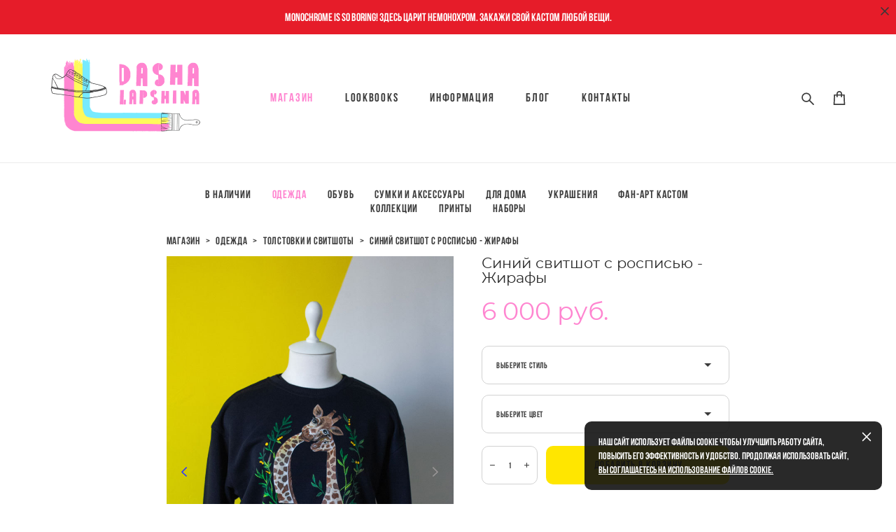

--- FILE ---
content_type: text/html; charset=UTF-8
request_url: https://dashalapshina.com/shop/khaki-svitshot-s-rospisju-jirafi
body_size: 23789
content:
<!-- Vigbo-cms //cdn-st3.vigbo.com/u6573/7755/ flora -->
<!DOCTYPE html>
<html lang="ru">
<head>
    <script>var _createCookie=function(e,o,t){var i,n="";t&&((i=new Date).setTime(i.getTime()+864e5*t),n="; expires="+i.toGMTString()),document.cookie=e+"="+o+n+"; path=/"};function getCookie(e){e=document.cookie.match(new RegExp("(?:^|; )"+e.replace(/([\.$?*|{}\(\)\[\]\\\/\+^])/g,"\\$1")+"=([^;]*)"));return e?decodeURIComponent(e[1]):void 0}"bot"==getCookie("_gphw_mode")&&_createCookie("_gphw_mode","humen",0);</script>
    <meta charset="utf-8">
<title>Синий свитшот с росписью - Жирафы</title>
<meta name="keywords" content="подарок маме питер, мама и ребёнок подарок, синий свитшот на осень, свитшот с жирафами спб, жираф толстовка, жираф рисунок спб, свитшот с жирафиками питер, жираф в питере, осенний свитшот, синий  свитшот питер, подарок девушке, ручная роспись на заказ, лисенок рисунок, роспись по ткани питер, подарок подруге питер, роспись одежды спб, толстовка хаки купить, одежда с росписью питер, женская толстовка, хаки свитшот купить, толстовка с росписью спб, летний свитшот, свитшот весенний, свитшот с тропическими листьями, тропический свитшот, толстовка с листьями, свитшот тропики купить, роспись одежды на заказ, роспись по ткани питер, рисунки на одежде питер, художник спб, художник питер" />
<meta name="description" content="Синий свитшот с жирафами на осень. Тёплый Подарок маме!
Стильные и уникальные толстовки с ручной росписью акрилом от Даши Лапшиной в Москве и Санкт-Петербурге. Чудесный подарок ручной работы себе и близким. Оригинальный хэнд-мэйд, доставка по всему миру." />
    <meta property="og:title" content="Синий свитшот с росписью - Жирафы" />
    <meta property="og:description" content="Синий свитшот с жирафами на осень. Тёплый Подарок маме!
Стильные и уникальные толстовки с ручной росписью акрилом от Даши Лапшиной в Москве и Санкт-Петербурге. Чудесный подарок ручной работы себе и близким. Оригинальный хэнд-мэйд, доставка по всему миру." />
    <meta property="og:url" content="https://dashalapshina.com/shop/khaki-svitshot-s-rospisju-jirafi" />
    <meta property="og:type" content="website" />
        <meta property="og:image" content="//cdn-sh1.vigbo.com/shops/2376/products/20753396/images/3-9a48a06027b9982335b1eab94767a39f.jpg" />
        <meta property="og:image" content="//cdn-st3.vigbo.com/u6573/7755/logo/u-39efea02acef1d3045169f609a54375a@2x.png" />
        <meta property="og:image" content="//cdn-sh1.vigbo.com/shops/2376/products/20753396/images/3-cea31de8e36cba1acee4d57a9b0ec303.jpg" />

<meta name="viewport" content="width=device-width, initial-scale=1">


	<link rel="shortcut icon" href="//cdn-st3.vigbo.com/u6573/7755/favicon.ico?ver=62c749ecaab8d" type="image/x-icon" />

<!-- Blog RSS -->

<!-- Preset CSS -->
    <script>window.use_preset = false;</script>

<script>
    window.cdn_paths = {};
    window.cdn_paths.modules = '//cdn-s.vigbo.com/cms/kevin2/site/' + 'dev/scripts/site/';
    window.cdn_paths.site_scripts = '//cdn-s.vigbo.com/cms/kevin2/site/' + 'dev/scripts/';
</script>
    <link href="https://fonts.googleapis.com/css?family=Abel|Alegreya:400,400i,700,700i,800,800i,900,900i|Alex+Brush|Amatic+SC:400,700|Andika|Anonymous+Pro:400i,700i|Anton|Arimo:400,400i,700,700i|Arsenal:400,400i,700,700i|Asap:400,400i,500,500i,600,600i,700,700i|Bad+Script|Baumans|Bitter:100,100i,200,200i,300,300i,400i,500,500i,600,600i,700i,800,800i,900,900i|Brygada+1918:400,700,400i,700i|Cactus+Classical+Serif|Carlito:400,700,400i,700i|Chocolate+Classical+Sans|Comfortaa:300,400,500,600,700|Commissioner:100,200,300,400,500,600,700,800,900|Cormorant:300i,400i,500,500i,600,600i,700i|Cormorant+Garamond:300i,400i,500,500i,600,600i,700i|Cormorant+Infant:300i,400i,500,500i,600,600i,700i|Cousine:400,400i,700,700i|Crafty+Girls|Cuprum:400,400i,700,700i|Days+One|Dela+Gothic+One|Delius+Unicase:400,700|Didact+Gothic|Dosis|EB+Garamond:400i,500,500i,600,600i,700i,800,800i|Euphoria+Script|Exo|Exo+2:100,100i,200,200i,300i,400i,500,500i,600,600i,700i,800,800i,900,900i|Federo|Fira+Code:300,500,600|Fira+Sans:100,100i,200,200i,300i,400i,500,500i,600,600i,700i,800,800i,900,900i|Fira+Sans+Condensed:100,100i,200,200i,300i,400i,500,500i,600,600i,700i,800,800i,900,900i|Forum|Gentium+Book+Plus:400,700,400i,700i|Gentium+Plus:400,700,400i,700i|Geologica:100,200,300,400,500,600,700,800,900|Glegoo:400,700|Golos+Text:400,500,600,700,800,900|Gudea:400,400i,700|Handlee|IBM+Plex+Mono:100,100i,200,200i,300i,400i,500,500i,600,600i,700i|IBM+Plex+Sans:100,100i,200,200i,300i,400i,500,500i,600,600i,700i|IBM+Plex+Serif:100,100i,200,200i,300,300i,400,400i,500,500i,600,600i,700,700i|Inter:100,200,300,400,500,600,700,800,900|Inter+Tight:100,200,300,400,500,600,700,800,900,100i,200i,300i,400i,500i,600i,700i,800i,900i|Istok+Web:400,400i,700,700i|JetBrains+Mono:100,100i,200,200i,300,300i,400,400i,500,500i,600,600i,700,700i,800,800i|Jost:100,100i,200,200i,300,300i,400,400i,500,500i,600,600i,700,700i,800,800i,900,900i|Jura:400,300,500,600,700|Kelly+Slab|Kranky|Krona+One|Leckerli+One|Ledger|Liter|Lobster|Lora:400,400i,700,700i,500,500i,600,600i|Lunasima:400,700|Manrope:200,300,400,500,600,700,800|Marck+Script|Marko+One|Marmelad|Merienda+One|Merriweather:300i,400i,700i,900,900i|Moderustic:300,400,500,600,700,800|Montserrat:300i,400i,500,500i,600,600i,700i,800,800i,900,900i|Montserrat+Alternates:100,100i,200,200i,300,300i,400,400i,500,500i,600,600i,700,700i,800,800i,900,900i|Mulish:200,300,400,500,600,700,800,900,200i,300i,400i,500i,600i,700i,800i,900i|Neucha|Noticia+Text:400,400i,700,700i|Noto+Sans:400,400i,700,700i|Noto+Sans+Mono:100,200,300,400,500,600,700,800,900|Noto+Serif:400,400i,700,700i|Noto+Serif+Display:100,200,300,400,500,600,700,800,900,100i,200i,300i,400i,500i,600i,700i,800i,900i|Nova+Flat|Nova+Oval|Nova+Round|Nova+Slim|Nunito:400,200,200i,300,300i,400i,600,600i,700,700i,800,800i,900,900i|Old+Standard+TT:400i|Open+Sans:300i,400i,600,600i,700i,800,800i|Open+Sans+Condensed:300,300i,700|Oranienbaum|Original+Surfer|Oswald:200,500,600|Oxygen:300|Pacifico|Philosopher:400,400i,700,700i|Piazzolla:100,200,300,400,500,600,700,800,900,100i,200i,300i,400i,500i,600i,700i,800i,900i|Play:400,700|Playfair+Display:400,700,400i,500,500i,600,600i,700i,800,800i,900,900i|Playfair+Display+SC|Poiret+One|Press+Start+2P|Prosto+One|PT+Mono|PT+Sans:400i,700i|PT+Sans+Caption:400,700|PT+Sans+Narrow:400,700|PT+Serif:400i,700i|PT+Serif+Caption:400,400i|Quicksand|Raleway:100,100i,300i,400i,500,500i,600,600i,700i,800,800i,900,900i|Roboto:100,100i,300i,400i,500,500i,700i,900,900i|Roboto+Condensed:300i,400i,700i|Roboto+Mono:100,100i,200,200i,300,300i,400,400i,500,500i,600,600i,700,700i|Roboto+Slab:100,200,500,600,800,900|Rochester|Rokkitt:400,100,300,500,600,700,800,900|Rubik:300i,400i,500,500i,600,600i,700i,800,800i,900,900i|Ruslan+Display|Russo+One|Salsa|Satisfy|Scada:400,400i,700,700i|Snippet|Sofia|Source+Code+Pro:200,300,400,500,600,700,900|Source+Sans+Pro:200,300,400,600,700,900|Source+Serif+Pro:200,200i,300,300i,400,400i,600,600i,700,700i,900,900i|Spectral:200,200i,300,300i,400,400i,500,500i,600,600i,700,700i,800,800i|Stint+Ultra+Expanded|STIX+Two+Text:400,700,400i,700i|Syncopate|Tenor+Sans|Tinos:400,400i,700,700i|Trochut|Ubuntu:300i,400i,500,500i,700i|Ubuntu+Condensed|Ubuntu+Mono:400,400i,700,700i|Unbounded:200,300,400,500,600,700,800,900|Underdog|Unkempt:400,700|Voces|Wix+Madefor+Display:400,500,600,700,800|Wix+Madefor+Text:400,500,600,700,800,400i,500i,600i,700i,800i|Yeseva+One|Ysabeau:100,200,300,400,500,600,700,800,900,100i,200i,300i,400i,500i,600i,700i,800i,900i|Ysabeau+Infant:100,200,300,400,500,600,700,800,900,100i,200i,300i,400i,500i,600i,700i,800i,900i|Ysabeau+Office:100,200,300,400,500,600,700,800,900,100i,200i,300i,400i,500i,600i,700i,800i,900i|Ysabeau+SC:100,200,300,400,500,600,700,800,900|Zen+Old+Mincho&display=swap&subset=cyrillic" rel="stylesheet">    <!-- CORE CSS -->
            <link rel="stylesheet" type="text/css" href="//cdn-sh.vigbo.com/vigbo-cms/styles/prod/build_shop_front.css?v=IJDBSO">
        <!-- SITE CSS -->
    <link rel="stylesheet" type="text/css" href="//cdn-s.vigbo.com/cms/kevin2/site/prod/css/build_cms_front.css?v=IJDBSO">
    <!-- PREVIEW CSS -->
        <link rel="stylesheet" type="text/css" href="https://dashalapshina.com/css/custom-shop.css?v=46.702" />
            <!-- +React styles -->
    <link rel="stylesheet" type="text/css" href="//cdn-s.vigbo.com/cms/kevin2/site/prod/css/main.chunk.css?ver=E1HgBQ"></link>
    <!-- -React styles -->
    
    <!-- LIFE CHANGED CSS -->
            <link rel="stylesheet" type="text/css" href="https://dashalapshina.com/css/custom.css?v=46.702" />
    
    
                    <!-- <script src="//cdn-s.vigbo.com/cms/kevin2/site/dev/scripts/vendor/jquery-1.9.1.min.js?v=E1HgBQ"></script> -->

    
    
    <!-- Facebook Pixel Code -->
<script>
  !function(f,b,e,v,n,t,s)
  {if(f.fbq)return;n=f.fbq=function(){n.callMethod?
  n.callMethod.apply(n,arguments):n.queue.push(arguments)};
  if(!f._fbq)f._fbq=n;n.push=n;n.loaded=!0;n.version='2.0';
  n.queue=[];t=b.createElement(e);t.async=!0;
  t.src=v;s=b.getElementsByTagName(e)[0];
  s.parentNode.insertBefore(t,s)}(window, document,'script',
  'https://connect.facebook.net/en_US/fbevents.js');
  fbq('init', '514749012438748');
  fbq('track', 'PageView');
</script>
<noscript><img height="1" width="1" style="display:none"
  src="https://www.facebook.com/tr?id=514749012438748&ev=PageView&noscript=1"
/></noscript>
<!-- End Facebook Pixel Code -->    <style>
    .adaptive-desktop .custom__content--max-width,
    .adaptive-desktop .md-infoline__wrap {
        max-width: 82%;
    }
</style>
    <script src="//cdn-s.vigbo.com/cms/kevin2/site/dev/scripts/vendor/jquery-3.3.1.min.js?ver=E1HgBQ"></script>

    </head>


	



    <body data-template="flora" class="f__preset-box f__site f__2 loading locale_ru flora mod--search-enable mod--img-logo mod--header-static mod--menu-action-on-scroll mod--menu-fixed-on-scroll mod--infoline-cross-enable desktop mod--shop-page adaptive-desktop mod--horizontal-menu mod--infoline-enable bot-version js--loading-cascade mod--font-none-preset layout-logo-left--by-logo   " data-preview="">

            
    
                        <!-- Инфополоса -->
            <div id="md-infoline" class="md-infoline js--infoline  ">
                    <div class="md-infoline__close" data-infoline-close>
            <svg width="12px" height="12px" viewBox="0 0 12 12">
                <g stroke="none" stroke-width="1" fill="none" fill-rule="evenodd">
                    <g  transform="translate(-893.000000, -308.000000)" fill="currentColor" fill-rule="nonzero">
                        <path d="M898.46967,313.46967 L899.53033,313.46967 L899,312.93934 L898.46967,313.46967 L897.93934,314 L893.46967,309.53033 C892.762563,308.823223 893.823223,307.762563 894.53033,308.46967 L899,312.93934 L903.46967,308.46967 C904.176777,307.762563 905.237437,308.823223 904.53033,309.53033 L900.06066,314 L904.53033,318.46967 C905.237437,319.176777 904.176777,320.237437 903.46967,319.53033 L899,315.06066 L894.53033,319.53033 C893.823223,320.237437 892.762563,319.176777 893.46967,318.46967 L897.93934,314 L898.46967,313.46967 Z M899.53033,313.46967 L899,312.93934 L898.46967,313.46967 L899.53033,313.46967 C899.237437,313.176777 898.762563,313.176777 898.46967,313.46967 L899.53033,313.46967 Z"></path>
                    </g>
                </g>
            </svg>
        </div>
                <div class="md-infoline__cont f__3">
            <div class="md-infoline__wrap custom__content--max-width">
                                <p class="f__3 f__mt-0 f__mb-0" style="text-align: center;">Monochrome is so boring! Здесь царит немонохром. Закажи свой кастом любой вещи.</p>                            </div>
        </div>
    
</div>
    <div class="md-infoline-assets">
        <script>
            let infolineTypeTpl = 'tech'; /* Миграция и смена дизайна*/
			const infolineDBVersionTpl = "31";
            let infoscripeStorage = localStorage.getItem('infostripe');
            const infostripeData = JSON.parse(infoscripeStorage);
			let infolineinfolineFirstJSTpl = false;

            if(!infoscripeStorage || (infoscripeStorage && (infostripeData.version !== infolineDBVersionTpl))) {
                infolineinfolineFirstJSTpl = true;
                $('body').addClass('is--infoline-firstopen');
            }
        </script>
        <script>
			infolineTypeTpl = 'user'; /* Используется обычной полосой */
			const infolineCrossSettingTpl = "true";
        </script>
<style>
    .md-infoline__cont {
    padding-top: 16px;
    padding-bottom: 16px;
}
    .md-infoline {
        background: #e61c29;
    }
.md-infoline__close svg path {
        fill: #383838;
    }
/* Цвет крестика не используется после задачи MAIN-3592
.md-infoline__close:hover svg path  {
        fill: ;
    }
*/
</style>
        </div>

                <div class="l-wrap js-wrap">

    <header class="l-header l-header-main js-header-main layout-logo-left--by-logo  ">
    <div class="l-header__wrapper custom__header-decorate-line custom__menu-bg-rgb custom__header-padding-y mod--show-menu-after-logo-load mod--effect-move-from-top">
        <div class="l-header__cont ">

            <div class="l-header__row">

                <div class="l-header__col0 l-header__col l-header__mobile--box"><!-- mobile menu -->
                    <!-- basket icon for mobile -->
                                            <div class="md-menu__icons mod--right md-menu__li-l1">
                            <!-- Если есть поиск или корзина -->
    <div class="l-header__icons--box f__menu">
        &nbsp; <!-- для выравнивания по вертикали (дублирует размер шрифта) -->

        <div class="l-header__icons--wrap">
            <div class="js--iconBasketWrapper" >
                 <!-- если не только Поиск и есть Магазин -->
                    <!-- то выводим корзину -->
                    <div class="js--iconBasketView shop_page l-header__icon l-header__icon--cart" >
                        <a href='/shop/cart' class='shop-basket--box lnk-cart design_editor-icons' data-id='shop-cart-widget'>
                            <span class='shop-basket'>
                                                                    <!-- Basket 01 -->
                                    <svg xmlns="http://www.w3.org/2000/svg" viewBox="0 0 14.57 17.5"><path class="basket-svg-style basket-svg-edit-round basket-svg-edit-limit" d="M4.58,7.15V3.42A2.69,2.69,0,0,1,7.29.75h0A2.69,2.69,0,0,1,10,3.42V7.15"/><polygon class="basket-svg-style basket-svg-edit-limit" points="13.79 16.75 0.79 16.75 1.33 5.02 13.24 5.02 13.79 16.75"/></svg>

                                                            </span>
                            <span class='shop-cart-widget-amount'>
                                                            </span>
                        </a>
                    </div>
                
            </div>

                            <div class="l-header__icon l-header__icon--search">
                    <a class="searchform__svg js--open_searchform design_editor-icons">
                        <svg xmlns="http://www.w3.org/2000/svg" viewBox="0 0 15.5 17.5"><ellipse class="search-svg-style" cx="5.92" cy="8.01" rx="5.17" ry="5.13"/><line class="search-svg-style" x1="9.59" y1="11.64" x2="14.75" y2="16.75"/></svg>
                    </a>
                </div>
                    </div>

        <!-- Add separator -->
                <!-- -->
    </div>
                        </div>
                                    </div>

                <div class="l-header__col1 l-header__col l-header__logo--box mod--set-logo-max-width">
                    <div id='logoWrap' class='logo__wrap' data-lt="" >
                        
<div class="logo logo-image">
	<a href="https://dashalapshina.com/">
		

			
			<img src="[data-uri]"
				 data-src="//cdn-st3.vigbo.com/u6573/7755/logo/u-39efea02acef1d3045169f609a54375a.png?v=46.702"
				 alt=""
				 title=""
				 class=" mod--has-logo2x mod--has-logo1x "
				 						data-src2x="//cdn-st3.vigbo.com/u6573/7755/logo/u-39efea02acef1d3045169f609a54375a@2x.png?v=46.702"
						data-width2x="115.5"
				 			/>
			</a>

</div>
                    </div>
                </div>

                <div class="l-header__col2 l-header__col l-header__menu--box">

                    <nav class='md-menu' data-menu-type="origin">
                        			<ul class="menu md-menu__main js--menu__main is--level1 		 mod--menu_left"><li  id="238995" data-id="238995" class="md-menu__li-l1 menu-item js--menu__li-l1  active"><a class="md-menu__href-l1 is--link-level1 f__menu mod--href-l1__shop js--shop-categories-link  big-height5" data-name="МАГАЗИН" data-url="shop" href="https://dashalapshina.com/shop"  >МАГАЗИН</a></li><li  id="913398" data-id="913398" class="md-menu__li-l1 menu-item js--menu__li-l1 "><a class="md-menu__href-l1 is--link-level1 f__menu  big-height5" href="https://dashalapshina.com/lookbooks"  >Lookbooks</a></li><li  id="722982" data-id="722982" class="md-menu__li-l1 menu-item js--menu__li-l1  with-sub"><a class="md-menu__href-l1 js--menu-mobile-sildetoggle is--link-level1 f__menu   big-height5" href="https://dashalapshina.com/obo-mne"  >Информация</a><div class="md-menu__wrap-l2 js--menu-submenu" id="sub-722982" data-parent-id="722982"><ul class="mod--submenu-center js--menu-submenu__ul mod--custom-scrollbar__not-mac"><li class="md-menu__li-l2 "><a class="md-menu__href-l2 f__sub-menu" href="https://dashalapshina.com/obo-mne"  >Об авторе</a></li><li class="md-menu__li-l2 "><a class="md-menu__href-l2 f__sub-menu" href="https://dashalapshina.com/kak-sdelat-zakaz"  >Как сделать заказ</a></li><li class="md-menu__li-l2 "><a class="md-menu__href-l2 f__sub-menu" href="https://dashalapshina.com/oplata-i-dostavka"  >Оплата и Доставка</a></li><li class="md-menu__li-l2 "><a class="md-menu__href-l2 f__sub-menu" href="https://dashalapshina.com/pro-izdelija"  >Про изделия</a></li><li class="md-menu__li-l2 "><a class="md-menu__href-l2 f__sub-menu" href="https://dashalapshina.com/otzyvy"  >Отзывы</a></li><li class="md-menu__li-l2 "><a class="md-menu__href-l2 f__sub-menu" href="https://dashalapshina.com/dogovor-oferty"  >Договор оферты</a></li></ul></div></li><li  id="542217" data-id="542217" class="md-menu__li-l1 menu-item js--menu__li-l1 "><a class="md-menu__href-l1 is--link-level1 f__menu  big-height5" href="https://dashalapshina.com/blog"  >Блог</a></li><li  id="238989" data-id="238989" class="md-menu__li-l1 menu-item js--menu__li-l1 "><a class="md-menu__href-l1 is--link-level1 f__menu  big-height5" href="https://dashalapshina.com/contact"  >Контакты</a></li></ul><div class="md-menu-mobile__socials social-icons"><div class="social-icons-wrapper"></div></div>
                        <div class="js--menu-icons md-menu__icons md-menu__li-l1 md-menu__has-separator shop_page" >
                            <!-- Если есть поиск или корзина -->
    <div class="l-header__icons--box f__menu">
        &nbsp; <!-- для выравнивания по вертикали (дублирует размер шрифта) -->

        <div class="l-header__icons--wrap">
            <div class="js--iconBasketWrapper" >
                 <!-- если не только Поиск и есть Магазин -->
                    <!-- то выводим корзину -->
                    <div class="js--iconBasketView shop_page l-header__icon l-header__icon--cart" >
                        <a href='/shop/cart' class='shop-basket--box lnk-cart design_editor-icons' data-id='shop-cart-widget'>
                            <span class='shop-basket'>
                                                                    <!-- Basket 01 -->
                                    <svg xmlns="http://www.w3.org/2000/svg" viewBox="0 0 14.57 17.5"><path class="basket-svg-style basket-svg-edit-round basket-svg-edit-limit" d="M4.58,7.15V3.42A2.69,2.69,0,0,1,7.29.75h0A2.69,2.69,0,0,1,10,3.42V7.15"/><polygon class="basket-svg-style basket-svg-edit-limit" points="13.79 16.75 0.79 16.75 1.33 5.02 13.24 5.02 13.79 16.75"/></svg>

                                                            </span>
                            <span class='shop-cart-widget-amount'>
                                                            </span>
                        </a>
                    </div>
                
            </div>

                            <div class="l-header__icon l-header__icon--search">
                    <a class="searchform__svg js--open_searchform design_editor-icons">
                        <svg xmlns="http://www.w3.org/2000/svg" viewBox="0 0 15.5 17.5"><ellipse class="search-svg-style" cx="5.92" cy="8.01" rx="5.17" ry="5.13"/><line class="search-svg-style" x1="9.59" y1="11.64" x2="14.75" y2="16.75"/></svg>
                    </a>
                </div>
                    </div>

        <!-- Add separator -->
                <!-- -->
    </div>
                        </div>
                    </nav>
                </div>

                <div class="l-header__col3 l-header__col l-header__ham--box" data-count-pages="5">
    <div class="md-menu__hamburger js-mob-menu-open">
        <svg height="20px" xmlns="http://www.w3.org/2000/svg" viewBox="0 0 18 17.5"><line class="hamburger-svg-style" y1="1" x2="18" y2="1"/><line class="hamburger-svg-style" y1="7" x2="18" y2="7"/><line class="hamburger-svg-style" y1="13" x2="18" y2="13"/></svg>
    </div>
</div>

            </div>
        </div>
    </div>
</header>








        <!-- Mobile menu -->
        <!-- mobile menu -->
<div  data-menu-type="mobile" data-custom-scroll data-set-top="stay-in-window" class="custom__header-decorate-line mod--custom-scroll-hidden mod--custom-scroll-resize md-menu--mobile js--menu--mobile mod--set-top--stop-mobile">
    <div class="md-menu--mobile__cont js--menu-mobile__cont">
                <div class="md-menu__icons mod--right md-menu__li-l1 js--menu__li-l1">
            <!-- Если есть поиск или корзина -->
    <div class="l-header__icons--box f__menu">
        &nbsp; <!-- для выравнивания по вертикали (дублирует размер шрифта) -->

        <div class="l-header__icons--wrap">
            <div class="js--iconBasketWrapper" >
                 <!-- если не только Поиск и есть Магазин -->
                    <!-- то выводим корзину -->
                    <div class="js--iconBasketView shop_page l-header__icon l-header__icon--cart" >
                        <a href='/shop/cart' class='shop-basket--box lnk-cart design_editor-icons' data-id='shop-cart-widget'>
                            <span class='shop-basket'>
                                                                    <!-- Basket 01 -->
                                    <svg xmlns="http://www.w3.org/2000/svg" viewBox="0 0 14.57 17.5"><path class="basket-svg-style basket-svg-edit-round basket-svg-edit-limit" d="M4.58,7.15V3.42A2.69,2.69,0,0,1,7.29.75h0A2.69,2.69,0,0,1,10,3.42V7.15"/><polygon class="basket-svg-style basket-svg-edit-limit" points="13.79 16.75 0.79 16.75 1.33 5.02 13.24 5.02 13.79 16.75"/></svg>

                                                            </span>
                            <span class='shop-cart-widget-amount'>
                                                            </span>
                        </a>
                    </div>
                
            </div>

                            <div class="l-header__icon l-header__icon--search">
                    <a class="searchform__svg js--open_searchform design_editor-icons">
                        <svg xmlns="http://www.w3.org/2000/svg" viewBox="0 0 15.5 17.5"><ellipse class="search-svg-style" cx="5.92" cy="8.01" rx="5.17" ry="5.13"/><line class="search-svg-style" x1="9.59" y1="11.64" x2="14.75" y2="16.75"/></svg>
                    </a>
                </div>
                    </div>

        <!-- Add separator -->
                <!-- -->
    </div>
        </div>
        
        			<ul class="menu md-menu__main js--menu__main is--level1 		 mod--menu_left"><li  id="238995" data-id="238995" class="md-menu__li-l1 menu-item js--menu__li-l1  active"><a class="md-menu__href-l1 is--link-level1 f__menu mod--href-l1__shop js--shop-categories-link  big-height5" data-name="МАГАЗИН" data-url="shop" href="https://dashalapshina.com/shop"  >МАГАЗИН</a></li><li  id="913398" data-id="913398" class="md-menu__li-l1 menu-item js--menu__li-l1 "><a class="md-menu__href-l1 is--link-level1 f__menu  big-height5" href="https://dashalapshina.com/lookbooks"  >Lookbooks</a></li><li  id="722982" data-id="722982" class="md-menu__li-l1 menu-item js--menu__li-l1  with-sub"><a class="md-menu__href-l1 js--menu-mobile-sildetoggle is--link-level1 f__menu   big-height5" href="https://dashalapshina.com/obo-mne"  >Информация</a><div class="md-menu__wrap-l2 js--menu-submenu" id="sub-722982" data-parent-id="722982"><ul class="mod--submenu-center js--menu-submenu__ul mod--custom-scrollbar__not-mac"><li class="md-menu__li-l2 "><a class="md-menu__href-l2 f__sub-menu" href="https://dashalapshina.com/obo-mne"  >Об авторе</a></li><li class="md-menu__li-l2 "><a class="md-menu__href-l2 f__sub-menu" href="https://dashalapshina.com/kak-sdelat-zakaz"  >Как сделать заказ</a></li><li class="md-menu__li-l2 "><a class="md-menu__href-l2 f__sub-menu" href="https://dashalapshina.com/oplata-i-dostavka"  >Оплата и Доставка</a></li><li class="md-menu__li-l2 "><a class="md-menu__href-l2 f__sub-menu" href="https://dashalapshina.com/pro-izdelija"  >Про изделия</a></li><li class="md-menu__li-l2 "><a class="md-menu__href-l2 f__sub-menu" href="https://dashalapshina.com/otzyvy"  >Отзывы</a></li><li class="md-menu__li-l2 "><a class="md-menu__href-l2 f__sub-menu" href="https://dashalapshina.com/dogovor-oferty"  >Договор оферты</a></li></ul></div></li><li  id="542217" data-id="542217" class="md-menu__li-l1 menu-item js--menu__li-l1 "><a class="md-menu__href-l1 is--link-level1 f__menu  big-height5" href="https://dashalapshina.com/blog"  >Блог</a></li><li  id="238989" data-id="238989" class="md-menu__li-l1 menu-item js--menu__li-l1 "><a class="md-menu__href-l1 is--link-level1 f__menu  big-height5" href="https://dashalapshina.com/contact"  >Контакты</a></li></ul><div class="md-menu-mobile__socials social-icons"><div class="social-icons-wrapper"></div></div>
        <span class="js-close-mobile-menu close-mobile-menu">
        <!--<svg width="20px" height="20px"  xmlns="http://www.w3.org/2000/svg" viewBox="0 0 14.39 17.5"><line class="close-menu-burger" x1="0.53" y1="2.04" x2="13.86" y2="15.37"/><line class="close-menu-burger" x1="0.53" y1="15.37" x2="13.86" y2="2.04"/></svg>-->
            <svg xmlns="http://www.w3.org/2000/svg" width="18" height="18" viewBox="0 0 18 18"><path class="close-menu-burger" fill="none" fill-rule="evenodd" stroke="#fff" stroke-linecap="round" stroke-linejoin="round" stroke-width="1.5" d="M9 9.5l8-8-8 8-8-8 8 8zm0 0l8 8-8-8-8 8 8-8z"/></svg>
        </span>
    </div>
</div>

        <!-- Blog Slider -->
        
        <!-- CONTENT -->
        <div class="l-content l-content--main  desktop ">
            <section class="l-content--box l-content--box-shop js--box-shop shopProductPage" data-hash="shop" data-structure="">
    <div class="container custom__content--max-width">
        <div class="page shop-product autotest--shop-product ">

        <nav class="shop-menu horizontal-dropdown">
        <ul>
            
                                <li class="shop-menu-item  with-sub">
                    <a class="shop-menu__href-level-1 de--shop-menu__li-level-1 f__s_category f__3" href="https://dashalapshina.com/shop/sumki_instock">
                        В наличии                    </a>
                                            <ul class="shop-sub-menu js--shop-submenu mod--custom-scrollbar ">
                            
                                                                <li class="shop-menu-item de--shop-menu__dropdown__bg ">
                                    <a class="shop-menu__href-level-2 de--shop-menu__li-level-2 f__s_sub-category f__3" href="https://dashalapshina.com/shop/sumki_instock">Сумки</a>
                                </li>
                            
                                                                <li class="shop-menu-item de--shop-menu__dropdown__bg ">
                                    <a class="shop-menu__href-level-2 de--shop-menu__li-level-2 f__s_sub-category f__3" href="https://dashalapshina.com/shop/kedy1">Кеды</a>
                                </li>
                            
                                                                <li class="shop-menu-item de--shop-menu__dropdown__bg ">
                                    <a class="shop-menu__href-level-2 de--shop-menu__li-level-2 f__s_sub-category f__3" href="https://dashalapshina.com/shop/futbolki1">Футболки</a>
                                </li>
                            
                                                                <li class="shop-menu-item de--shop-menu__dropdown__bg ">
                                    <a class="shop-menu__href-level-2 de--shop-menu__li-level-2 f__s_sub-category f__3" href="https://dashalapshina.com/shop/svitshoty">Свитшоты</a>
                                </li>
                            
                                                                <li class="shop-menu-item de--shop-menu__dropdown__bg ">
                                    <a class="shop-menu__href-level-2 de--shop-menu__li-level-2 f__s_sub-category f__3" href="https://dashalapshina.com/shop/platja-shorty-jubki-sumki">Платья, шорты, юбки</a>
                                </li>
                            
                                                                <li class="shop-menu-item de--shop-menu__dropdown__bg ">
                                    <a class="shop-menu__href-level-2 de--shop-menu__li-level-2 f__s_sub-category f__3" href="https://dashalapshina.com/shop/dekor-dlja-doma1">Декор для дома</a>
                                </li>
                            
                                                                <li class="shop-menu-item de--shop-menu__dropdown__bg ">
                                    <a class="shop-menu__href-level-2 de--shop-menu__li-level-2 f__s_sub-category f__3" href="https://dashalapshina.com/shop/ukrashenija1">Украшения</a>
                                </li>
                                                    </ul>
                                    </li>
                <li class="shop-menu__href-level-1 de--shop-menu__li-level-1 separator f__s_category f__3 f__mt-0 f__mb-0"></li>
            
                                <li class="shop-menu-item  with-sub">
                    <a class="shop-menu__href-level-1 de--shop-menu__li-level-1 f__s_category f__3" href="https://dashalapshina.com/shop/futbolki">
                        Одежда                    </a>
                                            <ul class="shop-sub-menu js--shop-submenu mod--custom-scrollbar ">
                            
                                                                <li class="shop-menu-item de--shop-menu__dropdown__bg ">
                                    <a class="shop-menu__href-level-2 de--shop-menu__li-level-2 f__s_sub-category f__3" href="https://dashalapshina.com/shop/futbolki">Футболки</a>
                                </li>
                            
                                                                <li class="shop-menu-item de--shop-menu__dropdown__bg active">
                                    <a class="shop-menu__href-level-2 de--shop-menu__li-level-2 f__s_sub-category f__3" href="https://dashalapshina.com/shop/tolstovki-i-svitshoti">Толстовки и свитшоты</a>
                                </li>
                            
                                                                <li class="shop-menu-item de--shop-menu__dropdown__bg ">
                                    <a class="shop-menu__href-level-2 de--shop-menu__li-level-2 f__s_sub-category f__3" href="https://dashalapshina.com/shop/dzhinsa">Джинса</a>
                                </li>
                            
                                                                <li class="shop-menu-item de--shop-menu__dropdown__bg ">
                                    <a class="shop-menu__href-level-2 de--shop-menu__li-level-2 f__s_sub-category f__3" href="https://dashalapshina.com/shop/platja">Платья</a>
                                </li>
                            
                                                                <li class="shop-menu-item de--shop-menu__dropdown__bg ">
                                    <a class="shop-menu__href-level-2 de--shop-menu__li-level-2 f__s_sub-category f__3" href="https://dashalapshina.com/shop/raznoe-krasivoe">Разное красивое</a>
                                </li>
                                                    </ul>
                                    </li>
                <li class="shop-menu__href-level-1 de--shop-menu__li-level-1 separator f__s_category f__3 f__mt-0 f__mb-0"></li>
            
                                <li class="shop-menu-item  with-sub">
                    <a class="shop-menu__href-level-1 de--shop-menu__li-level-1 f__s_category f__3" href="https://dashalapshina.com/shop/obuv-tapki">
                        Обувь                    </a>
                                            <ul class="shop-sub-menu js--shop-submenu mod--custom-scrollbar ">
                            
                                                                <li class="shop-menu-item de--shop-menu__dropdown__bg ">
                                    <a class="shop-menu__href-level-2 de--shop-menu__li-level-2 f__s_sub-category f__3" href="https://dashalapshina.com/shop/obuv-tapki">Кеды и ботинки</a>
                                </li>
                            
                                                                <li class="shop-menu-item de--shop-menu__dropdown__bg ">
                                    <a class="shop-menu__href-level-2 de--shop-menu__li-level-2 f__s_sub-category f__3" href="https://dashalapshina.com/shop/figurnye-konki">Фигурные коньки</a>
                                </li>
                                                    </ul>
                                    </li>
                <li class="shop-menu__href-level-1 de--shop-menu__li-level-1 separator f__s_category f__3 f__mt-0 f__mb-0"></li>
            
                                <li class="shop-menu-item ">
                    <a class="shop-menu__href-level-1 de--shop-menu__li-level-1 f__s_category f__3" href="https://dashalapshina.com/shop/sumki">
                        Сумки и аксессуары                    </a>
                                    </li>
                <li class="shop-menu__href-level-1 de--shop-menu__li-level-1 separator f__s_category f__3 f__mt-0 f__mb-0"></li>
            
                                <li class="shop-menu-item  with-sub">
                    <a class="shop-menu__href-level-1 de--shop-menu__li-level-1 f__s_category f__3" href="https://dashalapshina.com/shop/dekor-dlja-doma">
                        Для дома                    </a>
                                            <ul class="shop-sub-menu js--shop-submenu mod--custom-scrollbar ">
                            
                                                                <li class="shop-menu-item de--shop-menu__dropdown__bg ">
                                    <a class="shop-menu__href-level-2 de--shop-menu__li-level-2 f__s_sub-category f__3" href="https://dashalapshina.com/shop/dekor-dlja-doma">Декор для дома</a>
                                </li>
                            
                                                                <li class="shop-menu-item de--shop-menu__dropdown__bg ">
                                    <a class="shop-menu__href-level-2 de--shop-menu__li-level-2 f__s_sub-category f__3" href="https://dashalapshina.com/shop/elochnye-igrushki">Ёлочные игрушки</a>
                                </li>
                                                    </ul>
                                    </li>
                <li class="shop-menu__href-level-1 de--shop-menu__li-level-1 separator f__s_category f__3 f__mt-0 f__mb-0"></li>
            
                                <li class="shop-menu-item  with-sub">
                    <a class="shop-menu__href-level-1 de--shop-menu__li-level-1 f__s_category f__3" href="https://dashalapshina.com/shop/kulony-serdtsa">
                        Украшения                    </a>
                                            <ul class="shop-sub-menu js--shop-submenu mod--custom-scrollbar ">
                            
                                                                <li class="shop-menu-item de--shop-menu__dropdown__bg ">
                                    <a class="shop-menu__href-level-2 de--shop-menu__li-level-2 f__s_sub-category f__3" href="https://dashalapshina.com/shop/kulony-serdtsa">Кулоны - сердца</a>
                                </li>
                            
                                                                <li class="shop-menu-item de--shop-menu__dropdown__bg ">
                                    <a class="shop-menu__href-level-2 de--shop-menu__li-level-2 f__s_sub-category f__3" href="https://dashalapshina.com/shop/broshi">Броши</a>
                                </li>
                            
                                                                <li class="shop-menu-item de--shop-menu__dropdown__bg ">
                                    <a class="shop-menu__href-level-2 de--shop-menu__li-level-2 f__s_sub-category f__3" href="https://dashalapshina.com/shop/braslety">Браслеты</a>
                                </li>
                            
                                                                <li class="shop-menu-item de--shop-menu__dropdown__bg ">
                                    <a class="shop-menu__href-level-2 de--shop-menu__li-level-2 f__s_sub-category f__3" href="https://dashalapshina.com/shop/koltsa">Кольца</a>
                                </li>
                            
                                                                <li class="shop-menu-item de--shop-menu__dropdown__bg ">
                                    <a class="shop-menu__href-level-2 de--shop-menu__li-level-2 f__s_sub-category f__3" href="https://dashalapshina.com/shop/sergi">Серьги</a>
                                </li>
                            
                                                                <li class="shop-menu-item de--shop-menu__dropdown__bg ">
                                    <a class="shop-menu__href-level-2 de--shop-menu__li-level-2 f__s_sub-category f__3" href="https://dashalapshina.com/shop/busy">Бусы</a>
                                </li>
                            
                                                                <li class="shop-menu-item de--shop-menu__dropdown__bg ">
                                    <a class="shop-menu__href-level-2 de--shop-menu__li-level-2 f__s_sub-category f__3" href="https://dashalapshina.com/shop/flora-pendants">Подвески - баночки</a>
                                </li>
                            
                                                                <li class="shop-menu-item de--shop-menu__dropdown__bg ">
                                    <a class="shop-menu__href-level-2 de--shop-menu__li-level-2 f__s_sub-category f__3" href="https://dashalapshina.com/shop/p-a-s-t-e-l">p a s t e l - коллекция украшений</a>
                                </li>
                                                    </ul>
                                    </li>
                <li class="shop-menu__href-level-1 de--shop-menu__li-level-1 separator f__s_category f__3 f__mt-0 f__mb-0"></li>
            
                                <li class="shop-menu-item  with-sub">
                    <a class="shop-menu__href-level-1 de--shop-menu__li-level-1 f__s_category f__3" href="https://dashalapshina.com/shop/percy-jackson">
                        Фан-арт кастом                    </a>
                                            <ul class="shop-sub-menu js--shop-submenu mod--custom-scrollbar ">
                            
                                                                <li class="shop-menu-item de--shop-menu__dropdown__bg ">
                                    <a class="shop-menu__href-level-2 de--shop-menu__li-level-2 f__s_sub-category f__3" href="https://dashalapshina.com/shop/percy-jackson">Percy Jackson</a>
                                </li>
                            
                                                                <li class="shop-menu-item de--shop-menu__dropdown__bg ">
                                    <a class="shop-menu__href-level-2 de--shop-menu__li-level-2 f__s_sub-category f__3" href="https://dashalapshina.com/shop/kino-i-serialy">Кино и Сериалы</a>
                                </li>
                            
                                                                <li class="shop-menu-item de--shop-menu__dropdown__bg ">
                                    <a class="shop-menu__href-level-2 de--shop-menu__li-level-2 f__s_sub-category f__3" href="https://dashalapshina.com/shop/knigi">Книги</a>
                                </li>
                            
                                                                <li class="shop-menu-item de--shop-menu__dropdown__bg ">
                                    <a class="shop-menu__href-level-2 de--shop-menu__li-level-2 f__s_sub-category f__3" href="https://dashalapshina.com/shop/Disney">Disney</a>
                                </li>
                            
                                                                <li class="shop-menu-item de--shop-menu__dropdown__bg ">
                                    <a class="shop-menu__href-level-2 de--shop-menu__li-level-2 f__s_sub-category f__3" href="https://dashalapshina.com/shop/muzyka">Музыка</a>
                                </li>
                            
                                                                <li class="shop-menu-item de--shop-menu__dropdown__bg ">
                                    <a class="shop-menu__href-level-2 de--shop-menu__li-level-2 f__s_sub-category f__3" href="https://dashalapshina.com/shop/anime">Аниме и мультфильмы</a>
                                </li>
                            
                                                                <li class="shop-menu-item de--shop-menu__dropdown__bg ">
                                    <a class="shop-menu__href-level-2 de--shop-menu__li-level-2 f__s_sub-category f__3" href="https://dashalapshina.com/shop/star-wars">STAR WARS</a>
                                </li>
                            
                                                                <li class="shop-menu-item de--shop-menu__dropdown__bg ">
                                    <a class="shop-menu__href-level-2 de--shop-menu__li-level-2 f__s_sub-category f__3" href="https://dashalapshina.com/shop/harry-potter">Harry Potter</a>
                                </li>
                            
                                                                <li class="shop-menu-item de--shop-menu__dropdown__bg ">
                                    <a class="shop-menu__href-level-2 de--shop-menu__li-level-2 f__s_sub-category f__3" href="https://dashalapshina.com/shop/minion">Миньоны</a>
                                </li>
                            
                                                                <li class="shop-menu-item de--shop-menu__dropdown__bg ">
                                    <a class="shop-menu__href-level-2 de--shop-menu__li-level-2 f__s_sub-category f__3" href="https://dashalapshina.com/shop/alisa-v-strane-chudes">Алиса в Стране Чудес</a>
                                </li>
                                                    </ul>
                                    </li>
                <li class="shop-menu__href-level-1 de--shop-menu__li-level-1 separator f__s_category f__3 f__mt-0 f__mb-0"></li>
            
                                <li class="shop-menu-item  with-sub">
                    <a class="shop-menu__href-level-1 de--shop-menu__li-level-1 f__s_category f__3" href="https://dashalapshina.com/shop/sobaki">
                        Коллекции                    </a>
                                            <ul class="shop-sub-menu js--shop-submenu mod--custom-scrollbar ">
                            
                                                                <li class="shop-menu-item de--shop-menu__dropdown__bg ">
                                    <a class="shop-menu__href-level-2 de--shop-menu__li-level-2 f__s_sub-category f__3" href="https://dashalapshina.com/shop/sobaki">СОБАКИ</a>
                                </li>
                            
                                                                <li class="shop-menu-item de--shop-menu__dropdown__bg ">
                                    <a class="shop-menu__href-level-2 de--shop-menu__li-level-2 f__s_sub-category f__3" href="https://dashalapshina.com/shop/iz-peterburga-s-ljubovju">Из Петербурга с любовью</a>
                                </li>
                            
                                                                <li class="shop-menu-item de--shop-menu__dropdown__bg ">
                                    <a class="shop-menu__href-level-2 de--shop-menu__li-level-2 f__s_sub-category f__3" href="https://dashalapshina.com/shop/chaotic-dreams-of-dasha-bags-2024">CHAOTIC DREAMS OF DASHA - BAGS 2024</a>
                                </li>
                            
                                                                <li class="shop-menu-item de--shop-menu__dropdown__bg ">
                                    <a class="shop-menu__href-level-2 de--shop-menu__li-level-2 f__s_sub-category f__3" href="https://dashalapshina.com/shop/dlja-muzhchin">ДЛЯ МУЖЧИН</a>
                                </li>
                            
                                                                <li class="shop-menu-item de--shop-menu__dropdown__bg ">
                                    <a class="shop-menu__href-level-2 de--shop-menu__li-level-2 f__s_sub-category f__3" href="https://dashalapshina.com/shop/dlja-detej">ДЛЯ ДЕТЕЙ</a>
                                </li>
                            
                                                                <li class="shop-menu-item de--shop-menu__dropdown__bg ">
                                    <a class="shop-menu__href-level-2 de--shop-menu__li-level-2 f__s_sub-category f__3" href="https://dashalapshina.com/shop/morskoe-nastroenie">Морское настроение</a>
                                </li>
                            
                                                                <li class="shop-menu-item de--shop-menu__dropdown__bg ">
                                    <a class="shop-menu__href-level-2 de--shop-menu__li-level-2 f__s_sub-category f__3" href="https://dashalapshina.com/shop/peryshki">Перья и бохо-стиль</a>
                                </li>
                            
                                                                <li class="shop-menu-item de--shop-menu__dropdown__bg ">
                                    <a class="shop-menu__href-level-2 de--shop-menu__li-level-2 f__s_sub-category f__3" href="https://dashalapshina.com/shop/ptizci">Птицы</a>
                                </li>
                            
                                                                <li class="shop-menu-item de--shop-menu__dropdown__bg ">
                                    <a class="shop-menu__href-level-2 de--shop-menu__li-level-2 f__s_sub-category f__3" href="https://dashalapshina.com/shop/zhivotnye">Животные</a>
                                </li>
                            
                                                                <li class="shop-menu-item de--shop-menu__dropdown__bg ">
                                    <a class="shop-menu__href-level-2 de--shop-menu__li-level-2 f__s_sub-category f__3" href="https://dashalapshina.com/shop/ornamenty">Орнаменты</a>
                                </li>
                            
                                                                <li class="shop-menu-item de--shop-menu__dropdown__bg ">
                                    <a class="shop-menu__href-level-2 de--shop-menu__li-level-2 f__s_sub-category f__3" href="https://dashalapshina.com/shop/new-year-miracles">Новогоднее настроение</a>
                                </li>
                            
                                                                <li class="shop-menu-item de--shop-menu__dropdown__bg ">
                                    <a class="shop-menu__href-level-2 de--shop-menu__li-level-2 f__s_sub-category f__3" href="https://dashalapshina.com/shop/abstract-collection-2020">ABSTRACT collection 2020</a>
                                </li>
                            
                                                                <li class="shop-menu-item de--shop-menu__dropdown__bg ">
                                    <a class="shop-menu__href-level-2 de--shop-menu__li-level-2 f__s_sub-category f__3" href="https://dashalapshina.com/shop/the-vesna-collection-2020">The VESNA collection 2020</a>
                                </li>
                            
                                                                <li class="shop-menu-item de--shop-menu__dropdown__bg ">
                                    <a class="shop-menu__href-level-2 de--shop-menu__li-level-2 f__s_sub-category f__3" href="https://dashalapshina.com/shop/tropiki-collection18">TROPIKI COLLECTION 2018</a>
                                </li>
                            
                                                                <li class="shop-menu-item de--shop-menu__dropdown__bg ">
                                    <a class="shop-menu__href-level-2 de--shop-menu__li-level-2 f__s_sub-category f__3" href="https://dashalapshina.com/shop/fuck-you-very-much18">FUCK YOU VERY MUCH 2018</a>
                                </li>
                            
                                                                <li class="shop-menu-item de--shop-menu__dropdown__bg ">
                                    <a class="shop-menu__href-level-2 de--shop-menu__li-level-2 f__s_sub-category f__3" href="https://dashalapshina.com/shop/botanical-geometry">Botanical Geometry 2017</a>
                                </li>
                            
                                                                <li class="shop-menu-item de--shop-menu__dropdown__bg ">
                                    <a class="shop-menu__href-level-2 de--shop-menu__li-level-2 f__s_sub-category f__3" href="https://dashalapshina.com/shop/one-true-love">One True Love 2016</a>
                                </li>
                            
                                                                <li class="shop-menu-item de--shop-menu__dropdown__bg ">
                                    <a class="shop-menu__href-level-2 de--shop-menu__li-level-2 f__s_sub-category f__3" href="https://dashalapshina.com/shop/watercolor-worlds">Watercolor worlds 2015</a>
                                </li>
                            
                                                                <li class="shop-menu-item de--shop-menu__dropdown__bg ">
                                    <a class="shop-menu__href-level-2 de--shop-menu__li-level-2 f__s_sub-category f__3" href="https://dashalapshina.com/shop/wild-spirit-collection">Wild Spirit Collection 2014</a>
                                </li>
                                                    </ul>
                                    </li>
                <li class="shop-menu__href-level-1 de--shop-menu__li-level-1 separator f__s_category f__3 f__mt-0 f__mb-0"></li>
            
                                <li class="shop-menu-item  with-sub">
                    <a class="shop-menu__href-level-1 de--shop-menu__li-level-1 f__s_category f__3" href="https://dashalapshina.com/shop/pechat">
                        ПРИНТЫ                    </a>
                                            <ul class="shop-sub-menu js--shop-submenu mod--custom-scrollbar ">
                            
                                                                <li class="shop-menu-item de--shop-menu__dropdown__bg ">
                                    <a class="shop-menu__href-level-2 de--shop-menu__li-level-2 f__s_sub-category f__3" href="https://dashalapshina.com/shop/pechat">ПРИНТЫ НА ОДЕЖДЕ</a>
                                </li>
                            
                                                                <li class="shop-menu-item de--shop-menu__dropdown__bg ">
                                    <a class="shop-menu__href-level-2 de--shop-menu__li-level-2 f__s_sub-category f__3" href="https://dashalapshina.com/shop/otkrytki">ОТКРЫТКИ</a>
                                </li>
                                                    </ul>
                                    </li>
                <li class="shop-menu__href-level-1 de--shop-menu__li-level-1 separator f__s_category f__3 f__mt-0 f__mb-0"></li>
            
                                <li class="shop-menu-item ">
                    <a class="shop-menu__href-level-1 de--shop-menu__li-level-1 f__s_category f__3" href="https://dashalapshina.com/shop/raskraski">
                        НАБОРЫ                    </a>
                                    </li>
                <li class="shop-menu__href-level-1 de--shop-menu__li-level-1 separator f__s_category f__3 f__mt-0 f__mb-0"></li>
                    </ul>
    </nav>
        <div class="schop-content-wrapper js-shop-content-wrapper ">
                    <!-- +Breadcrumbs -->
            <nav class="shop-bread-crumbs autotest--shop-bread-crumbs f__s_crumbs f__3 de--shop-breadcrumbs__font-family">
                <a href="https://dashalapshina.com/shop" class="de--shop-breadcrumbs__font-family">магазин</a>
                <span class="shop-separator">&GT;</span>

                                    <a href="https://dashalapshina.com/shop/odezhda"  class="de--shop-breadcrumbs__font-family">одежда</a>
                    <span class="shop-separator">&GT;</span>
                
                                <a href="https://dashalapshina.com/shop/tolstovki-i-svitshoti" class="de--shop-breadcrumbs__font-family">толстовки и свитшоты</a>
                <span class="shop-separator">&GT;</span>
                
                <span>синий свитшот с росписью - жирафы</span>
            </nav>
            <!-- -Breadcrumbs -->
        
        
<div class="product-gallery layout-vertical">

    <!-- +Product image slider -->
    <div class="product-gallery__mobile js--product-parent-block js--product-gallery__mobile
        mod--arrows mod--arrows__light        ">
                <div class="product-gallery__slider js--product-gallery__slider product-main-image" data-count-image="10">
                        <div class="product-gallery__slider-item product-image js--product-gallery__item" data-index="0">
                                <img                         fetchpriority="high"
                                        data-number="0"
                     src="[data-uri]%3D%3D" alt="Синий свитшот с росписью - Жирафы"
                     class="loading copy-protect active"
                     data-index="0"
                     data-id="54662039"
                     data-base-path="//cdn-sh1.vigbo.com/shops/2376/products/20753396/images/"
                     data-file-name="9a48a06027b9982335b1eab94767a39f.jpg"
                     data-sizes='{"2":{"width":691,"height":1037},"3":{"width":691,"height":1037},"500":{"width":512,"height":768}}'
                data-version=""
                data-width="691"
                data-height="1037" />
            </div>
                        <div class="product-gallery__slider-item product-image js--product-gallery__item" data-index="1">
                                <img                         loading="lazy"
                        decoding="async"
                                        data-number="1"
                     src="[data-uri]%3D%3D" alt="Синий свитшот с росписью - Жирафы"
                     class="loading copy-protect "
                     data-index="1"
                     data-id="54662041"
                     data-base-path="//cdn-sh1.vigbo.com/shops/2376/products/20753396/images/"
                     data-file-name="cea31de8e36cba1acee4d57a9b0ec303.jpg"
                     data-sizes='{"2":{"width":691,"height":1037},"3":{"width":691,"height":1037},"500":{"width":512,"height":768}}'
                data-version=""
                data-width="691"
                data-height="1037" />
            </div>
                        <div class="product-gallery__slider-item product-image js--product-gallery__item" data-index="2">
                                <img                         loading="lazy"
                        decoding="async"
                                        data-number="2"
                     src="[data-uri]%3D%3D" alt="Синий свитшот с росписью - Жирафы"
                     class="loading copy-protect "
                     data-index="2"
                     data-id="54662042"
                     data-base-path="//cdn-sh1.vigbo.com/shops/2376/products/20753396/images/"
                     data-file-name="8b5246614e79e0bc16125332410fc926.jpg"
                     data-sizes='{"2":{"width":691,"height":1037},"3":{"width":691,"height":1037},"500":{"width":512,"height":768}}'
                data-version=""
                data-width="691"
                data-height="1037" />
            </div>
                        <div class="product-gallery__slider-item product-image js--product-gallery__item" data-index="3">
                                <img                         loading="lazy"
                        decoding="async"
                                        data-number="3"
                     src="[data-uri]%3D%3D" alt="Синий свитшот с росписью - Жирафы"
                     class="loading copy-protect "
                     data-index="3"
                     data-id="54662044"
                     data-base-path="//cdn-sh1.vigbo.com/shops/2376/products/20753396/images/"
                     data-file-name="412eb393bb5acab518c1c3a4e5e77400.jpg"
                     data-sizes='{"2":{"width":691,"height":1037},"3":{"width":691,"height":1037},"500":{"width":512,"height":768}}'
                data-version=""
                data-width="691"
                data-height="1037" />
            </div>
                        <div class="product-gallery__slider-item product-image js--product-gallery__item" data-index="4">
                                <img                         loading="lazy"
                        decoding="async"
                                        data-number="4"
                     src="[data-uri]%3D%3D" alt="Синий свитшот с росписью - Жирафы"
                     class="loading copy-protect "
                     data-index="4"
                     data-id="54662074"
                     data-base-path="//cdn-sh1.vigbo.com/shops/2376/products/20753396/images/"
                     data-file-name="d326fd7c4523ab1ec90b8e33e9d47122.jpg"
                     data-sizes='{"2":{"width":691,"height":1037},"3":{"width":691,"height":1037},"500":{"width":512,"height":768}}'
                data-version=""
                data-width="691"
                data-height="1037" />
            </div>
                        <div class="product-gallery__slider-item product-image js--product-gallery__item" data-index="5">
                                <img                         loading="lazy"
                        decoding="async"
                                        data-number="5"
                     src="[data-uri]%3D%3D" alt="Синий свитшот с росписью - Жирафы"
                     class="loading copy-protect "
                     data-index="5"
                     data-id="54662075"
                     data-base-path="//cdn-sh1.vigbo.com/shops/2376/products/20753396/images/"
                     data-file-name="0a1c849d52acf8466b76c67229a33734.jpg"
                     data-sizes='{"2":{"width":691,"height":1037},"3":{"width":691,"height":1037},"500":{"width":512,"height":768}}'
                data-version=""
                data-width="691"
                data-height="1037" />
            </div>
                        <div class="product-gallery__slider-item product-image js--product-gallery__item" data-index="6">
                                <img                         loading="lazy"
                        decoding="async"
                                        data-number="6"
                     src="[data-uri]%3D%3D" alt="Синий свитшот с росписью - Жирафы"
                     class="loading copy-protect "
                     data-index="6"
                     data-id="54733767"
                     data-base-path="//cdn-sh1.vigbo.com/shops/2376/products/20753396/images/"
                     data-file-name="bf9ec0c2cf15b3acee88a456208ea83f.jpg"
                     data-sizes='{"2":{"width":1024,"height":1536},"3":{"width":2048,"height":3072},"500":{"width":512,"height":768}}'
                data-version=""
                data-width="1024"
                data-height="1536" />
            </div>
                        <div class="product-gallery__slider-item product-image js--product-gallery__item" data-index="7">
                                <img                         loading="lazy"
                        decoding="async"
                                        data-number="7"
                     src="[data-uri]%3D%3D" alt="Синий свитшот с росписью - Жирафы"
                     class="loading copy-protect "
                     data-index="7"
                     data-id="54733768"
                     data-base-path="//cdn-sh1.vigbo.com/shops/2376/products/20753396/images/"
                     data-file-name="63eac7fd476c43213a483b30b8d49b49.jpg"
                     data-sizes='{"2":{"width":1024,"height":1536},"3":{"width":2048,"height":3073},"500":{"width":512,"height":768}}'
                data-version=""
                data-width="1024"
                data-height="1536" />
            </div>
                        <div class="product-gallery__slider-item product-image js--product-gallery__item" data-index="8">
                                <img                         loading="lazy"
                        decoding="async"
                                        data-number="8"
                     src="[data-uri]%3D%3D" alt="Синий свитшот с росписью - Жирафы"
                     class="loading copy-protect "
                     data-index="8"
                     data-id="74698538"
                     data-base-path="//cdn-sh1.vigbo.com/shops/2376/products/20753396/images/"
                     data-file-name="d2425a06d94000926bd605b39b8ef588.jpg"
                     data-sizes='{"2":{"width":714,"height":1024},"3":{"width":1427,"height":2048},"500":{"width":357,"height":512}}'
                data-version=""
                data-width="714"
                data-height="1024" />
            </div>
                        <div class="product-gallery__slider-item product-image js--product-gallery__item" data-index="9">
                                <img                         loading="lazy"
                        decoding="async"
                                        data-number="9"
                     src="[data-uri]%3D%3D" alt="Синий свитшот с росписью - Жирафы"
                     class="loading copy-protect "
                     data-index="9"
                     data-id="74698542"
                     data-base-path="//cdn-sh1.vigbo.com/shops/2376/products/20753396/images/"
                     data-file-name="be8487077a7a463ce03810014da88e1e.jpg"
                     data-sizes='{"2":{"width":714,"height":1024},"3":{"width":1427,"height":2048},"500":{"width":357,"height":512}}'
                data-version=""
                data-width="714"
                data-height="1024" />
            </div>
                    </div>

        <div class="js--product-images product-images clearfix ">
                        <div class="product-image-cell js--product-gallery__item active" data-index="0">
                <a href="#" class="product-image">
                                        <img                             fetchpriority="high"
                                                 data-number="0"
                         src="" alt="Синий свитшот с росписью - Жирафы" class="loading copy-protect"
                         data-index="0"
                         data-id="54662039"
                         data-sizes='{"2":{"width":691,"height":1037},"3":{"width":691,"height":1037},"500":{"width":512,"height":768}}'
                    data-base-path="//cdn-sh1.vigbo.com/shops/2376/products/20753396/images/"
                    data-file-name="9a48a06027b9982335b1eab94767a39f.jpg"
                    data-version=""
                    data-width="691"
                    data-height="1037" />
                </a>
            </div>
                        <div class="product-image-cell js--product-gallery__item " data-index="1">
                <a href="#" class="product-image">
                                        <img                             loading="lazy"
                            decoding="async"
                                                 data-number="1"
                         src="" alt="Синий свитшот с росписью - Жирафы" class="loading copy-protect"
                         data-index="1"
                         data-id="54662041"
                         data-sizes='{"2":{"width":691,"height":1037},"3":{"width":691,"height":1037},"500":{"width":512,"height":768}}'
                    data-base-path="//cdn-sh1.vigbo.com/shops/2376/products/20753396/images/"
                    data-file-name="cea31de8e36cba1acee4d57a9b0ec303.jpg"
                    data-version=""
                    data-width="691"
                    data-height="1037" />
                </a>
            </div>
                        <div class="product-image-cell js--product-gallery__item " data-index="2">
                <a href="#" class="product-image">
                                        <img                             loading="lazy"
                            decoding="async"
                                                 data-number="2"
                         src="" alt="Синий свитшот с росписью - Жирафы" class="loading copy-protect"
                         data-index="2"
                         data-id="54662042"
                         data-sizes='{"2":{"width":691,"height":1037},"3":{"width":691,"height":1037},"500":{"width":512,"height":768}}'
                    data-base-path="//cdn-sh1.vigbo.com/shops/2376/products/20753396/images/"
                    data-file-name="8b5246614e79e0bc16125332410fc926.jpg"
                    data-version=""
                    data-width="691"
                    data-height="1037" />
                </a>
            </div>
                        <div class="product-image-cell js--product-gallery__item " data-index="3">
                <a href="#" class="product-image">
                                        <img                             loading="lazy"
                            decoding="async"
                                                 data-number="3"
                         src="" alt="Синий свитшот с росписью - Жирафы" class="loading copy-protect"
                         data-index="3"
                         data-id="54662044"
                         data-sizes='{"2":{"width":691,"height":1037},"3":{"width":691,"height":1037},"500":{"width":512,"height":768}}'
                    data-base-path="//cdn-sh1.vigbo.com/shops/2376/products/20753396/images/"
                    data-file-name="412eb393bb5acab518c1c3a4e5e77400.jpg"
                    data-version=""
                    data-width="691"
                    data-height="1037" />
                </a>
            </div>
                        <div class="product-image-cell js--product-gallery__item " data-index="4">
                <a href="#" class="product-image">
                                        <img                             loading="lazy"
                            decoding="async"
                                                 data-number="4"
                         src="" alt="Синий свитшот с росписью - Жирафы" class="loading copy-protect"
                         data-index="4"
                         data-id="54662074"
                         data-sizes='{"2":{"width":691,"height":1037},"3":{"width":691,"height":1037},"500":{"width":512,"height":768}}'
                    data-base-path="//cdn-sh1.vigbo.com/shops/2376/products/20753396/images/"
                    data-file-name="d326fd7c4523ab1ec90b8e33e9d47122.jpg"
                    data-version=""
                    data-width="691"
                    data-height="1037" />
                </a>
            </div>
                        <div class="product-image-cell js--product-gallery__item " data-index="5">
                <a href="#" class="product-image">
                                        <img                             loading="lazy"
                            decoding="async"
                                                 data-number="5"
                         src="" alt="Синий свитшот с росписью - Жирафы" class="loading copy-protect"
                         data-index="5"
                         data-id="54662075"
                         data-sizes='{"2":{"width":691,"height":1037},"3":{"width":691,"height":1037},"500":{"width":512,"height":768}}'
                    data-base-path="//cdn-sh1.vigbo.com/shops/2376/products/20753396/images/"
                    data-file-name="0a1c849d52acf8466b76c67229a33734.jpg"
                    data-version=""
                    data-width="691"
                    data-height="1037" />
                </a>
            </div>
                        <div class="product-image-cell js--product-gallery__item " data-index="6">
                <a href="#" class="product-image">
                                        <img                             loading="lazy"
                            decoding="async"
                                                 data-number="6"
                         src="" alt="Синий свитшот с росписью - Жирафы" class="loading copy-protect"
                         data-index="6"
                         data-id="54733767"
                         data-sizes='{"2":{"width":1024,"height":1536},"3":{"width":2048,"height":3072},"500":{"width":512,"height":768}}'
                    data-base-path="//cdn-sh1.vigbo.com/shops/2376/products/20753396/images/"
                    data-file-name="bf9ec0c2cf15b3acee88a456208ea83f.jpg"
                    data-version=""
                    data-width="1024"
                    data-height="1536" />
                </a>
            </div>
                        <div class="product-image-cell js--product-gallery__item " data-index="7">
                <a href="#" class="product-image">
                                        <img                             loading="lazy"
                            decoding="async"
                                                 data-number="7"
                         src="" alt="Синий свитшот с росписью - Жирафы" class="loading copy-protect"
                         data-index="7"
                         data-id="54733768"
                         data-sizes='{"2":{"width":1024,"height":1536},"3":{"width":2048,"height":3073},"500":{"width":512,"height":768}}'
                    data-base-path="//cdn-sh1.vigbo.com/shops/2376/products/20753396/images/"
                    data-file-name="63eac7fd476c43213a483b30b8d49b49.jpg"
                    data-version=""
                    data-width="1024"
                    data-height="1536" />
                </a>
            </div>
                        <div class="product-image-cell js--product-gallery__item " data-index="8">
                <a href="#" class="product-image">
                                        <img                             loading="lazy"
                            decoding="async"
                                                 data-number="8"
                         src="" alt="Синий свитшот с росписью - Жирафы" class="loading copy-protect"
                         data-index="8"
                         data-id="74698538"
                         data-sizes='{"2":{"width":714,"height":1024},"3":{"width":1427,"height":2048},"500":{"width":357,"height":512}}'
                    data-base-path="//cdn-sh1.vigbo.com/shops/2376/products/20753396/images/"
                    data-file-name="d2425a06d94000926bd605b39b8ef588.jpg"
                    data-version=""
                    data-width="714"
                    data-height="1024" />
                </a>
            </div>
                        <div class="product-image-cell js--product-gallery__item " data-index="9">
                <a href="#" class="product-image">
                                        <img                             loading="lazy"
                            decoding="async"
                                                 data-number="9"
                         src="" alt="Синий свитшот с росписью - Жирафы" class="loading copy-protect"
                         data-index="9"
                         data-id="74698542"
                         data-sizes='{"2":{"width":714,"height":1024},"3":{"width":1427,"height":2048},"500":{"width":357,"height":512}}'
                    data-base-path="//cdn-sh1.vigbo.com/shops/2376/products/20753396/images/"
                    data-file-name="be8487077a7a463ce03810014da88e1e.jpg"
                    data-version=""
                    data-width="714"
                    data-height="1024" />
                </a>
            </div>
                    </div>

            </div>
    <!-- -Product image slider -->

</div>

<div class="shop-fsbox">


		<div class="control close">
			<a class="fsbox__nav fsbox__close" id="fsboxClose" href="#">
				<svg class="fsbox__close-ico" xmlns="http://www.w3.org/2000/svg" width="18" height="18" viewBox="0 0 18 18">
					<path class="close-menu-burger de--main__text-default-color--stroke" fill="none" fill-rule="evenodd" stroke="#fff" stroke-linecap="round" stroke-linejoin="round" stroke-width="1.5" d="M9 9.5l8-8-8 8-8-8 8 8zm0 0l8 8-8-8-8 8 8-8z"></path>
				</svg>
			</a>
		</div>
		<div class="control prev">
			<a class="fsbox__nav" id="fsboxPrev" href="#">
				<svg xmlns="http://www.w3.org/2000/svg" width="14" height="14" viewBox="0 0 16 27"
					 style="overflow: hidden; position: relative;">
					<path class="de--main__text-default-color" stroke="none"
						  d="M140.206,1140.93L152,1151.86l-2.133,2.13L136,1141.13l0.137-.13-0.131-.14L149.869,1127l2.132,2.13Z"
						  transform="translate(-136 -1127)"></path>
				</svg>

			</a>
		</div>
		<div class="control next">
			<a class="fsbox__nav" id="fsboxNext" href="#">
				<svg xmlns="http://www.w3.org/2000/svg" width="14" height="14" viewBox="0 0 16 27"
					 style="overflow: hidden; position: relative;">
					<path class="de--main__text-default-color" stroke="none"
						  d="M2815,1141.13l-13.86,12.86-2.13-2.13,11.78-10.93-11.79-11.8,2.13-2.13,13.86,13.86-0.13.14Z"
						  transform="translate(-2799 -1127)"></path>
				</svg>
			</a>
		</div>

		<div class="spinner-container">
			<div class="spinner">
                <svg class="md-preloader" viewBox="0 0 66 66" xmlns="http://www.w3.org/2000/svg"><circle class="path" fill="none" stroke-width="4" stroke-linecap="round" cx="33" cy="33" r="30"></circle></svg>
            </div>
		</div>

		<div class="shop-slides">
                            <div class="shop-slide__block js--shop-slide__block">
                    <img src="data:image/gif,"
                         alt="Синий свитшот с росписью - Жирафы"
                         class="loading js--copy-protect shop-slide js--shop-slide"
                         style="display: none; opacity: 0"
                        data-id="54662039"
                        data-base-path="//cdn-sh1.vigbo.com/shops/2376/products/20753396/images/"
                        data-file-name="9a48a06027b9982335b1eab94767a39f.jpg"
                        data-version=""
                        data-sizes='{"2":{"width":691,"height":1037},"3":{"width":691,"height":1037},"500":{"width":512,"height":768}}'
                        data-width="691"
                        data-height="1037" />
                </div>
                            <div class="shop-slide__block js--shop-slide__block">
                    <img src="data:image/gif,"
                         alt="Синий свитшот с росписью - Жирафы"
                         class="loading js--copy-protect shop-slide js--shop-slide"
                         style="display: none; opacity: 0"
                        data-id="54662041"
                        data-base-path="//cdn-sh1.vigbo.com/shops/2376/products/20753396/images/"
                        data-file-name="cea31de8e36cba1acee4d57a9b0ec303.jpg"
                        data-version=""
                        data-sizes='{"2":{"width":691,"height":1037},"3":{"width":691,"height":1037},"500":{"width":512,"height":768}}'
                        data-width="691"
                        data-height="1037" />
                </div>
                            <div class="shop-slide__block js--shop-slide__block">
                    <img src="data:image/gif,"
                         alt="Синий свитшот с росписью - Жирафы"
                         class="loading js--copy-protect shop-slide js--shop-slide"
                         style="display: none; opacity: 0"
                        data-id="54662042"
                        data-base-path="//cdn-sh1.vigbo.com/shops/2376/products/20753396/images/"
                        data-file-name="8b5246614e79e0bc16125332410fc926.jpg"
                        data-version=""
                        data-sizes='{"2":{"width":691,"height":1037},"3":{"width":691,"height":1037},"500":{"width":512,"height":768}}'
                        data-width="691"
                        data-height="1037" />
                </div>
                            <div class="shop-slide__block js--shop-slide__block">
                    <img src="data:image/gif,"
                         alt="Синий свитшот с росписью - Жирафы"
                         class="loading js--copy-protect shop-slide js--shop-slide"
                         style="display: none; opacity: 0"
                        data-id="54662044"
                        data-base-path="//cdn-sh1.vigbo.com/shops/2376/products/20753396/images/"
                        data-file-name="412eb393bb5acab518c1c3a4e5e77400.jpg"
                        data-version=""
                        data-sizes='{"2":{"width":691,"height":1037},"3":{"width":691,"height":1037},"500":{"width":512,"height":768}}'
                        data-width="691"
                        data-height="1037" />
                </div>
                            <div class="shop-slide__block js--shop-slide__block">
                    <img src="data:image/gif,"
                         alt="Синий свитшот с росписью - Жирафы"
                         class="loading js--copy-protect shop-slide js--shop-slide"
                         style="display: none; opacity: 0"
                        data-id="54662074"
                        data-base-path="//cdn-sh1.vigbo.com/shops/2376/products/20753396/images/"
                        data-file-name="d326fd7c4523ab1ec90b8e33e9d47122.jpg"
                        data-version=""
                        data-sizes='{"2":{"width":691,"height":1037},"3":{"width":691,"height":1037},"500":{"width":512,"height":768}}'
                        data-width="691"
                        data-height="1037" />
                </div>
                            <div class="shop-slide__block js--shop-slide__block">
                    <img src="data:image/gif,"
                         alt="Синий свитшот с росписью - Жирафы"
                         class="loading js--copy-protect shop-slide js--shop-slide"
                         style="display: none; opacity: 0"
                        data-id="54662075"
                        data-base-path="//cdn-sh1.vigbo.com/shops/2376/products/20753396/images/"
                        data-file-name="0a1c849d52acf8466b76c67229a33734.jpg"
                        data-version=""
                        data-sizes='{"2":{"width":691,"height":1037},"3":{"width":691,"height":1037},"500":{"width":512,"height":768}}'
                        data-width="691"
                        data-height="1037" />
                </div>
                            <div class="shop-slide__block js--shop-slide__block">
                    <img src="data:image/gif,"
                         alt="Синий свитшот с росписью - Жирафы"
                         class="loading js--copy-protect shop-slide js--shop-slide"
                         style="display: none; opacity: 0"
                        data-id="54733767"
                        data-base-path="//cdn-sh1.vigbo.com/shops/2376/products/20753396/images/"
                        data-file-name="bf9ec0c2cf15b3acee88a456208ea83f.jpg"
                        data-version=""
                        data-sizes='{"2":{"width":1024,"height":1536},"3":{"width":2048,"height":3072},"500":{"width":512,"height":768}}'
                        data-width="1024"
                        data-height="1536" />
                </div>
                            <div class="shop-slide__block js--shop-slide__block">
                    <img src="data:image/gif,"
                         alt="Синий свитшот с росписью - Жирафы"
                         class="loading js--copy-protect shop-slide js--shop-slide"
                         style="display: none; opacity: 0"
                        data-id="54733768"
                        data-base-path="//cdn-sh1.vigbo.com/shops/2376/products/20753396/images/"
                        data-file-name="63eac7fd476c43213a483b30b8d49b49.jpg"
                        data-version=""
                        data-sizes='{"2":{"width":1024,"height":1536},"3":{"width":2048,"height":3073},"500":{"width":512,"height":768}}'
                        data-width="1024"
                        data-height="1536" />
                </div>
                            <div class="shop-slide__block js--shop-slide__block">
                    <img src="data:image/gif,"
                         alt="Синий свитшот с росписью - Жирафы"
                         class="loading js--copy-protect shop-slide js--shop-slide"
                         style="display: none; opacity: 0"
                        data-id="74698538"
                        data-base-path="//cdn-sh1.vigbo.com/shops/2376/products/20753396/images/"
                        data-file-name="d2425a06d94000926bd605b39b8ef588.jpg"
                        data-version=""
                        data-sizes='{"2":{"width":714,"height":1024},"3":{"width":1427,"height":2048},"500":{"width":357,"height":512}}'
                        data-width="714"
                        data-height="1024" />
                </div>
                            <div class="shop-slide__block js--shop-slide__block">
                    <img src="data:image/gif,"
                         alt="Синий свитшот с росписью - Жирафы"
                         class="loading js--copy-protect shop-slide js--shop-slide"
                         style="display: none; opacity: 0"
                        data-id="74698542"
                        data-base-path="//cdn-sh1.vigbo.com/shops/2376/products/20753396/images/"
                        data-file-name="be8487077a7a463ce03810014da88e1e.jpg"
                        data-version=""
                        data-sizes='{"2":{"width":714,"height":1024},"3":{"width":1427,"height":2048},"500":{"width":357,"height":512}}'
                        data-width="714"
                        data-height="1024" />
                </div>
            		</div>


</div>

<script type="text/json" id="images-sizes">
	{"2":{"width":1024,"height":0},"3":{"width":2048,"height":0},"500":{"width":512,"height":0}}</script>

        <!-- +Description product -->
        <article class="description js-description "">
            <h1 class="name f__s_product f__h2 f__mt-0 f__mb-0 stop-css">Синий свитшот с росписью - Жирафы</h1>

            
                            <!-- +Price product -->
                <div class="price autotest--price">
                    <span class="product-price-min autotest--product-price-min f__2 f__s_price f__2 ">6 000 pуб.</span><div class="product-price "></div>                </div>
                <!-- -Price product -->
            
            <!-- +Aside product -->
            <div class="shop-product__aside">

                                    <!-- +Product params form -->
                    <div id="product-params-form" class="product-params" data-cssvariables-styling="true">

                        <div class="form-settings"
                            data-field-type="ellipse"
                            data-border-type="ellipse"
                            data-placeholder-type="hide"
                            data-field-between-distance="15"
                            data-field-bg-color="rgba(255, 255, 255, 0)"
                            data-field-border-color="#d1d1d1"
                            data-field-border-width="1"
                            data-field-focus-text-color="rgba(59, 59, 59, 1)"
                            data-field-text-style="regular"
                            data-field-font="Bebas Bold"
                            data-field-font-size=""
                            data-field-letter-spacing="0.05"
                            data-field-text-color="rgba(59, 59, 59, 1)"
                            data-field-without-text-color="rgba(59, 59, 59, 1)"
                            data-button-type="ellipse-btn"
                            data-button-distance-to-form="18"
                            data-button-align="right"
                            data-button-color="rgba(255, 230, 0, 1)"
                            data-button-hover-color="rgba(151, 179, 196, 1)"
                            data-button-border-color="#e3e3e3"
                            data-button-border-width="0"
                            data-button-hover-border-color="#e3e3e3"
                            data-button-hover-border-width="0"
                            data-button-text-color="rgba(59, 59, 59, 1)"
                            data-button-hover-text-color="#ffffff"
                            data-button-font="Bebas Bold"
                            data-button-font-size=""
                            data-button-text-style="regular"
                            data-button-letter-spacing="0.1"
                            data-button-paddings="20"
                            data-button-fullwidth="n"
                        ></div>

                                                            <div class="selectbox form__field-box js--selectbox">

                        <!-- Select -->
                        <div class="md-select-custom js--select-custom">

                            <div class="md-select-custom__select selectize-control options form__select f__form f__3">
                                <div class="md-select-custom__input selectize-input items full form__field_bg form__field_bdc form__field_c" data-border-type="" data-border-width="">
                                    <div class="md-select-custom__item item" data-value="0">
                                        <span class="md-select-custom__item-inner item-inner js--select-custom__item-inner">Выберите Стиль</span>
                                    </div>
                                </div>
                            </div>

                            <select
                            name="271420"
                            class="options form__select f__form f__3 js--selectize autotest--options"
                            data-name="стиль"
                            data-scroll-type="css"
                            data-options="<option value='0'>Выберите Стиль</option><option value='2086055'>One Size</option><option value='2866724'>Другой стиль</option>">
                                <option value="0">Выберите Стиль</option>
                                                                <option value="2086055">One Size</option>
                                                                <option value="2866724">Другой стиль</option>
                                                            </select>

                        </div>
                        <!-- // Select -->

                                                    <div class='form__field-indent'></div>
                                            </div>
                                        <div class="selectbox form__field-box js--selectbox">

                        <!-- Select -->
                        <div class="md-select-custom js--select-custom">

                            <div class="md-select-custom__select selectize-control options form__select f__form f__3">
                                <div class="md-select-custom__input selectize-input items full form__field_bg form__field_bdc form__field_c" data-border-type="" data-border-width="">
                                    <div class="md-select-custom__item item" data-value="0">
                                        <span class="md-select-custom__item-inner item-inner js--select-custom__item-inner">Выберите Цвет</span>
                                    </div>
                                </div>
                            </div>

                            <select
                            name="27194"
                            class="options form__select f__form f__3 js--selectize autotest--options"
                            data-name="цвет"
                            data-scroll-type="css"
                            data-options="<option value='0'>Выберите Цвет</option><option value='2166820'>Цвет и размер указать в комментарии</option><option value='2166822'>Серый - под заказ</option><option value='2166823'>Хаки - под заказ</option><option value='2167083'>Темно-синий в наличии</option>">
                                <option value="0">Выберите Цвет</option>
                                                                <option value="2166820">Цвет и размер указать в комментарии</option>
                                                                <option value="2166822">Серый - под заказ</option>
                                                                <option value="2166823">Хаки - под заказ</option>
                                                                <option value="2167083">Темно-синий в наличии</option>
                                                            </select>

                        </div>
                        <!-- // Select -->

                                            </div>
                                        <div id="skuerr" class="error f__3" data-prefix="Выберите"></div>
                        <div class="form__field-box form__btn-box js--form__btn-box ">
                        
                                                                                                        <div class="box-number-with-control js--box-number-with-control mod--one-line">
                                        <span class="control-minus js--control-minus">
                                            <svg class="form__field_c" xmlns="http://www.w3.org/2000/svg" width="7" height="1" viewBox="0 0 7 1"><rect width="7" height="1" rx="0.5" ry="0.5"/></svg>
                                        </span>
                                        <input type="tel" id="skucount" name="skucount"
                                            value="1" maxlength="10"
                                            class="box-number__input js--box-number__input f__3 form__field form__field_bg form__field_bdc form__field_c  form__field_ff form__field_fs form__field_fw form__field_ls"
                                            data-max-available="20"
                                            data-update-stock="1"
                                            data-unlimited=""
                                            data-border-type="ellipse"
                                            data-border-width="1" />

                                        <span class="control-plus js--control-plus">
                                            <svg class="form__field_c" xmlns="http://www.w3.org/2000/svg" width="7" height="7" viewBox="0 0 7 7"><path d="M126.5,101H124v2.5a0.5,0.5,0,0,1-1,0V101h-2.5a0.5,0.5,0,0,1,0-1H123V97.5a0.5,0.5,0,0,1,1,0V100h2.5A0.5,0.5,0,0,1,126.5,101Z" transform="translate(-120 -97)"/></svg>
                                        </span>
                                    </div>
                                
                                                                <a href="#" class="button form__btn product__add-cart autotest--addtocart
                                mod--one-line" id="skuadd"
                                data-url="https://dashalapshina.com/shop"
                                data-default="Добавить в корзину"
                                data-proccess="добавление..."
                                data-success="добавлено"
                                data-error="Ошибка добавления товара в корзину. Попробуйте еще раз."
                                data-redirect=""
                                data-redirect-url="https://dashalapshina.com/shop/cart">
                                    <span class="form__btn_cont f__h4-padding f__h4-margin f__h4">
                                        Добавить в корзину                                    </span>
                                </a>

                                                                    <span class="product-count js--product-count f__3 stop-form-typo__inner after-btn">
                                        В наличии:                                         <span class="stop-form-typo__inner">20</span>
                                         шт.                                    </span>
                                
                            <input type="hidden" data-type="full" id="skuval" value="">
                                                    </div>
                    </div>
                    <!-- -Product params form -->
                
                <!-- +Text product -->
                <div class="text f__2">
                        <p class="p1" style="text-align: justify;"><span style="font-size:14px;">Свободный свитшот тёмно-синего цвета с ручной роспись акрилом и нарисованной семьёй жирафов - мама и ребёнок.<br />
Идеальный свитшот для тех, кто ценит тепло.<br />
<br />
<span style="background-color:#FFFF00;">В НАЛИЧИИ - СВИТШОТ тёмно-синий (КАК НА ФОТО) - One Size</span><br />
<br />
<span style="background-color:#FFFF00;">ПОД ЗАКАЗ - разные модели</span><br />
<br />
<span style="background-color:#FFFF00;">1.&nbsp; СВИТШОТ ONE SIZE</span> - как на фото.<br />
Один размер - подходит на XS-S-M, посадка зависит от вашего размера. Спинка немного длиннее передней части.<br />
- Созданы в Петербурге<br />
- Спущенное плечо.<br />
- С лого Dasha Lapshina<br />
- Качественный хлопок пенье<br />
- Без начёса<br />
<br />
Ширина свита по пройме - 58см.<br />
Длина спереди - 55см, длина по спинке - 61см.<br />
Длина рукава - 50см (от шва, а не от плеча).<br />
<br />
<span style="background-color:#FFFF00;">2. ДРУГИЕ МОДЕЛИ</span><br />
Размеры от XS до XXXL.<br />
<span style="background-color:#FFFF00;">ЦЕНА УКАЗАНА ТОЛЬКО ЗА РОСПИСЬ.</span><br />
Толстовка/свитшот оплачивается отдельно. Его стоимость зависит от выбранной модели.&nbsp;<br />
<br />
При заказе в комментарии укажите:<br />
<br />
- свитшот или худи (с капюшоном)<br />
- модель и как должен сидеть (оверсайз или по размеру)<br />
- С начёсом или без<br />
- Ваши параметры (Талия, ОГ, рост) и нужный размер<br />
- Цвет свитшота/худи<br />
- Любые другие пожелания<br />
<br />
<span style="background-color:#FFFF00;">ПРО РОСПИСЬ:</span><br />
<br />
- Роспись акрилом по ткани. Краска не смывается, можно стирать.<br />
- Авторский рисунок. НЕ печать.<br />
- Каждое изделие делается лично для вас, поэтому будут небольшие отличия в росписи.<br />
- Делаю женские, мужские, детские модели.<br />
- Рисунок можно заказать на кедах, свитшоте, футболке.<br />
- Вы можете прислать свой рисунок для росписи.<br />
<br />
<span style="background-color:#FFFF00;">УСЛОВИЯ РАБОТЫ:</span><br />
<br />
- Предоплата (50% или 100%).<br />
- Срок изготовления заказов 7-10 дней.<br />
- Срочные заказы (2-5 дней) + 20% от стоимости.</span></p>

<p class="p1"><span style="font-size:14px;"><strong style="font-size: 14px;">Перед заказом, пожалуйста, ознакомьтесь с полезной и <a href="http://dashalapshina.com/oplata-i-dostavka">важной информацией.</a></strong></span></p>
                        <!-- +Text decoration -->
                                                <!-- -Text decoration -->
                    </div>
                <!-- -Text product -->

            </div>
            <!-- -Aside product -->
                            <!-- + Share btn -->
                <!-- +Social buttons -->
<div class="social-box clearfix">
                <!-- +VK Share -->
        <div class="vkontakte"></div><script id="vkScript"></script>
        <!-- -VK Share -->
                <!-- +Pin It -->
        <script type="text/javascript" src="//assets.pinterest.com/js/pinit.js"></script>
        <div class="printerest"></div>
        <!-- -Pin It -->
    
    
</div>
<!-- -Social buttons -->
<script type="text/json" data-shop-action="socialicons">
    {"name":"\u0421\u0438\u043d\u0438\u0439 \u0441\u0432\u0438\u0442\u0448\u043e\u0442 \u0441 \u0440\u043e\u0441\u043f\u0438\u0441\u044c\u044e - \u0416\u0438\u0440\u0430\u0444\u044b","facebook":0,"vktext":"\u041c\u043d\u0435 \u043d\u0440\u0430\u0432\u0438\u0442\u0441\u044f","vk":1,"pinterest":1}</script>                <!-- - Share btn -->
                    </article>
        <!-- -Description product -->
    </div>
    <div class="additional_product_info text f__3"></div>
    <div class="clearfix"></div>

    
            <style>
    .shop-static-grid .static-grid-item .static-grid-cell {margin: 0 0 20px 20px}    </style>

    <!-- +Bind products -->
    <div class="shop-products bind_products">
        <article class="description bind_product">
            <!-- <div class="cart-panel"></div> -->
            <h3 class="name bind_product f__s_product f__h3 f__mt-0 f__mb-0 stop-css">ТАКЖЕ ВАМ МОЖЕТ ПОНРАВИТЬСЯ</h3>
        </article>
        <div  id="position-correct" class="shop-static-grid product-meta-bottom-center product-note-bottom products-list" data-grid-image-rate="0.6666" data-grid-image-col="5" data-grid-item-margin="20" data-grid-image-position="outer">
                            <div class="static-grid-item">
                    <div class="static-grid-cell">
                        <a href="https://dashalapshina.com/shop/muzhskoj-svitshot-s-rospisju-malenkij-prints" class="product">
                        <div class="image " data-width="520" data-height="780">
                            <span class="spinner"></span>
                            <img class="copy-protect" data-src="//cdn-sh1.vigbo.com/shops/2376/products/3302420/images/preview-d2c5c2e4c563f9d7d31caed1dfc45eb8.jpg"  alt="Мужской свитшот с росписью &quot;Маленький принц&quot;" border="0" data-width="520" data-height="780"  />

                                                                                        
                                                     </div>

                                                <div class="description f__s_base f__2">
                            <div class="cell bind-product">
                            <!--<div class="cell bind-product">-->
                                <div class="middle">

                                    <div class="product-name">
                                        Мужской свитшот с росписью "Маленький принц"                                    </div>

                                                                        <div class="product-price">
                                                                                <span class="product-price-min autotest--product-price-min f__2  ">6 500 pуб.</span><div class="product-price "></div>                                    </div>
                                    
                                </div>
                            </div>
                        </div>
                                                </a>
                    </div>
                </div>
                                <div class="static-grid-item">
                    <div class="static-grid-cell">
                        <a href="https://dashalapshina.com/shop/svitshot-s-rospisju-novogodnij-minon" class="product">
                        <div class="image " data-width="599" data-height="780">
                            <span class="spinner"></span>
                            <img class="copy-protect" data-src="//cdn-sh1.vigbo.com/shops/2376/products/9218264/images/preview-7b000e9146fdfd160bd1c69b25d06d8b.jpg"  alt="Свитшот с росписью - Новогодний Миньон" border="0" data-width="599" data-height="780"  />

                                                                                        
                                                     </div>

                                                <div class="description f__s_base f__2">
                            <div class="cell bind-product">
                            <!--<div class="cell bind-product">-->
                                <div class="middle">

                                    <div class="product-name">
                                        Свитшот с росписью - Новогодний Миньон                                    </div>

                                                                        <div class="product-price">
                                                                                <span class="product-price-min autotest--product-price-min f__2  ">от&nbsp; 5 000 pуб.</span><div class="product-price "></div>                                    </div>
                                    
                                </div>
                            </div>
                        </div>
                                                </a>
                    </div>
                </div>
                                <div class="static-grid-item">
                    <div class="static-grid-cell">
                        <a href="https://dashalapshina.com/shop/chernyj-zhenskij-svitshot-s-tsvetochnoj-rospisju-skazochnie-periya" class="product">
                        <div class="image " data-width="520" data-height="780">
                            <span class="spinner"></span>
                            <img class="copy-protect" data-src="//cdn-sh1.vigbo.com/shops/2376/products/19039854/images/preview-bd72253dbdd944aadbcec0bdd2e21efd.jpg"  alt="Черный женский свитшот с росписью - Сказочные перья" border="0" data-width="520" data-height="780"  />

                                                                                        
                                                     </div>

                                                <div class="description f__s_base f__2">
                            <div class="cell bind-product">
                            <!--<div class="cell bind-product">-->
                                <div class="middle">

                                    <div class="product-name">
                                        Черный женский свитшот с росписью - Сказочные перья                                    </div>

                                                                        <div class="product-price">
                                                                                <span class="product-price-min autotest--product-price-min f__2  ">7 000 pуб.</span><div class="product-price "></div>                                    </div>
                                    
                                </div>
                            </div>
                        </div>
                                                </a>
                    </div>
                </div>
                                <div class="static-grid-item">
                    <div class="static-grid-cell">
                        <a href="https://dashalapshina.com/shop/hudi-rusalochka-ariel" class="product">
                        <div class="image " data-width="649" data-height="982">
                            <span class="spinner"></span>
                            <img class="copy-protect" data-src="//cdn-sh1.vigbo.com/shops/2376/products/21563976/images/preview-cfefea0a9225e77d728b28d222e9dc69.jpg"  alt="Худи с росписью на рукавах - Русалочка Ариэль" border="0" data-width="649" data-height="982"  />

                                                                                        
                                                     </div>

                                                <div class="description f__s_base f__2">
                            <div class="cell bind-product">
                            <!--<div class="cell bind-product">-->
                                <div class="middle">

                                    <div class="product-name">
                                        Худи с росписью на рукавах - Русалочка Ариэль                                    </div>

                                                                        <div class="product-price">
                                                                                <span class="product-price-min autotest--product-price-min f__2  ">от&nbsp; 18 000 pуб.</span><div class="product-price "></div>                                    </div>
                                    
                                </div>
                            </div>
                        </div>
                                                </a>
                    </div>
                </div>
                                <div class="static-grid-item">
                    <div class="static-grid-cell">
                        <a href="https://dashalapshina.com/shop/svitshot-s-rospisju-tattoo-tigr-i-rosi" class="product">
                        <div class="image " data-width="691" data-height="1037">
                            <span class="spinner"></span>
                            <img class="copy-protect" data-src="//cdn-sh1.vigbo.com/shops/2376/products/21601489/images/preview-71f221980359d7eb6673d879831db407.jpg"  alt="Тёмно-синий Свитшот с росписью - Тату - Тигр и розы" border="0" data-width="691" data-height="1037"  />

                                                                                        
                                                     </div>

                                                <div class="description f__s_base f__2">
                            <div class="cell bind-product">
                            <!--<div class="cell bind-product">-->
                                <div class="middle">

                                    <div class="product-name">
                                        Тёмно-синий Свитшот с росписью - Тату - Тигр и розы                                    </div>

                                                                        <div class="product-price">
                                                                                <span class="product-price-min autotest--product-price-min f__2  ">от&nbsp; 6 000 pуб.</span><div class="product-price "></div>                                    </div>
                                    
                                </div>
                            </div>
                        </div>
                                                </a>
                    </div>
                </div>
                            <div class="clearfix"></div>
        </div>
    </div>
    <!-- -Bind products -->
<script type="text/json" data-shop-action="bind-products"></script>

    
    
        <div class="product-comments">
    
            <script type="text/javascript" src="https://vk.com/js/api/openapi.js?168"></script>        <script type="text/javascript">
  VK.init({ apiId: 4581156, onlyWidgets: true });
</script>

<!-- Put this div tag to the place, where the Comments block will be -->
<div id="vk_comments"></div>
<script type="text/javascript">
  VK.Widgets.Comments("vk_comments", {limit: 10, attach: "*", width: 60});
</script>        
    	
    
            
</div>
            <!-- +Messages -->
        <div class="messages hide">
            <span id="product-out-of-stock-msg">Нет в наличии</span>
            <span id="product-out-of-stock-error">К сожалению, данного товара нет в наличии. Добавить его в корзину невозможно.</span>
            <span id="product-price-from-message">от</span>
        </div>
        <!-- -Messages -->

    
</div>


<script type="text/json" id="shop-product-images">
    [{"alt":"\u0421\u0438\u043d\u0438\u0439 \u0441\u0432\u0438\u0442\u0448\u043e\u0442 \u0441 \u0440\u043e\u0441\u043f\u0438\u0441\u044c\u044e - \u0416\u0438\u0440\u0430\u0444\u044b","id":"54662039","name":"9a48a06027b9982335b1eab94767a39f.jpg","version":null,"sizes":{"2":{"width":691,"height":1037},"3":{"width":691,"height":1037},"500":{"width":512,"height":768}},"linkedOptions":[]},{"alt":"\u0421\u0438\u043d\u0438\u0439 \u0441\u0432\u0438\u0442\u0448\u043e\u0442 \u0441 \u0440\u043e\u0441\u043f\u0438\u0441\u044c\u044e - \u0416\u0438\u0440\u0430\u0444\u044b","id":"54662041","name":"cea31de8e36cba1acee4d57a9b0ec303.jpg","version":null,"sizes":{"2":{"width":691,"height":1037},"3":{"width":691,"height":1037},"500":{"width":512,"height":768}},"linkedOptions":[]},{"alt":"\u0421\u0438\u043d\u0438\u0439 \u0441\u0432\u0438\u0442\u0448\u043e\u0442 \u0441 \u0440\u043e\u0441\u043f\u0438\u0441\u044c\u044e - \u0416\u0438\u0440\u0430\u0444\u044b","id":"54662042","name":"8b5246614e79e0bc16125332410fc926.jpg","version":null,"sizes":{"2":{"width":691,"height":1037},"3":{"width":691,"height":1037},"500":{"width":512,"height":768}},"linkedOptions":[]},{"alt":"\u0421\u0438\u043d\u0438\u0439 \u0441\u0432\u0438\u0442\u0448\u043e\u0442 \u0441 \u0440\u043e\u0441\u043f\u0438\u0441\u044c\u044e - \u0416\u0438\u0440\u0430\u0444\u044b","id":"54662044","name":"412eb393bb5acab518c1c3a4e5e77400.jpg","version":null,"sizes":{"2":{"width":691,"height":1037},"3":{"width":691,"height":1037},"500":{"width":512,"height":768}},"linkedOptions":[]},{"alt":"\u0421\u0438\u043d\u0438\u0439 \u0441\u0432\u0438\u0442\u0448\u043e\u0442 \u0441 \u0440\u043e\u0441\u043f\u0438\u0441\u044c\u044e - \u0416\u0438\u0440\u0430\u0444\u044b","id":"54662074","name":"d326fd7c4523ab1ec90b8e33e9d47122.jpg","version":null,"sizes":{"2":{"width":691,"height":1037},"3":{"width":691,"height":1037},"500":{"width":512,"height":768}},"linkedOptions":[]},{"alt":"\u0421\u0438\u043d\u0438\u0439 \u0441\u0432\u0438\u0442\u0448\u043e\u0442 \u0441 \u0440\u043e\u0441\u043f\u0438\u0441\u044c\u044e - \u0416\u0438\u0440\u0430\u0444\u044b","id":"54662075","name":"0a1c849d52acf8466b76c67229a33734.jpg","version":null,"sizes":{"2":{"width":691,"height":1037},"3":{"width":691,"height":1037},"500":{"width":512,"height":768}},"linkedOptions":[]},{"alt":"\u0421\u0438\u043d\u0438\u0439 \u0441\u0432\u0438\u0442\u0448\u043e\u0442 \u0441 \u0440\u043e\u0441\u043f\u0438\u0441\u044c\u044e - \u0416\u0438\u0440\u0430\u0444\u044b","id":"54733767","name":"bf9ec0c2cf15b3acee88a456208ea83f.jpg","version":null,"sizes":{"2":{"width":1024,"height":1536},"3":{"width":2048,"height":3072},"500":{"width":512,"height":768}},"linkedOptions":[]},{"alt":"\u0421\u0438\u043d\u0438\u0439 \u0441\u0432\u0438\u0442\u0448\u043e\u0442 \u0441 \u0440\u043e\u0441\u043f\u0438\u0441\u044c\u044e - \u0416\u0438\u0440\u0430\u0444\u044b","id":"54733768","name":"63eac7fd476c43213a483b30b8d49b49.jpg","version":null,"sizes":{"2":{"width":1024,"height":1536},"3":{"width":2048,"height":3073},"500":{"width":512,"height":768}},"linkedOptions":[]},{"alt":"\u0421\u0438\u043d\u0438\u0439 \u0441\u0432\u0438\u0442\u0448\u043e\u0442 \u0441 \u0440\u043e\u0441\u043f\u0438\u0441\u044c\u044e - \u0416\u0438\u0440\u0430\u0444\u044b","id":"74698538","name":"d2425a06d94000926bd605b39b8ef588.jpg","version":null,"sizes":{"2":{"width":714,"height":1024},"3":{"width":1427,"height":2048},"500":{"width":357,"height":512}},"linkedOptions":[]},{"alt":"\u0421\u0438\u043d\u0438\u0439 \u0441\u0432\u0438\u0442\u0448\u043e\u0442 \u0441 \u0440\u043e\u0441\u043f\u0438\u0441\u044c\u044e - \u0416\u0438\u0440\u0430\u0444\u044b","id":"74698542","name":"be8487077a7a463ce03810014da88e1e.jpg","version":null,"sizes":{"2":{"width":714,"height":1024},"3":{"width":1427,"height":2048},"500":{"width":357,"height":512}},"linkedOptions":[]}]</script>


<script type="text/json" data-shop-action="product-details">
{
    "el": ".shop-product",
    "modalWindow": ".popup__overlay",
    "messages": {
        "requiredError": "Это поле обязательно для заполнения",
        "textInStok": "<span class='form__btn_cont f__h4-padding f__h4-margin f__h4'>Добавить в корзину</span>",
        "textOutOfStok": "<span class='form__btn_cont f__h4-padding f__h4-margin f__h4'>Нет в наличии</span>",
        "textPreOrder": "<span class='form__btn_cont f__h4-padding f__h4-margin f__h4'>Оформить персональный заказ</span>",
        "vendorCode": "Артикул"
    },
    "shopUrl": "https://dashalapshina.com/shop",
    "preOrder": 1,
    "discounts": [],
    "skus": [{"product_id":"20753396","id":"31105356","vendor_code":"16006749721062","options":["One Size","\u0422\u0435\u043c\u043d\u043e-\u0441\u0438\u043d\u0438\u0439 \u0432 \u043d\u0430\u043b\u0438\u0447\u0438\u0438"],"price":"<span class=\"product-price-min autotest--product-price-min f__2\">6 000 p\u0443\u0431.<\/span>","price_with_discount":"0.00","amount":"5","update_stock":"1","name":"\u0421\u0438\u043d\u0438\u0439 \u0441\u0432\u0438\u0442\u0448\u043e\u0442 \u0441 \u0440\u043e\u0441\u043f\u0438\u0441\u044c\u044e - \u0416\u0438\u0440\u0430\u0444\u044b (One Size, \u0422\u0435\u043c\u043d\u043e-\u0441\u0438\u043d\u0438\u0439 \u0432 \u043d\u0430\u043b\u0438\u0447\u0438\u0438)","options-v2":[{"sku_id":"31105356","product_id":"20753396","option_id":"271420","option_value_id":"2086055","shop_id":"2376","id":"271420","value":"One Size","sort":"-1","name":"\u0421\u0442\u0438\u043b\u044c","unit":"","title":"\u0421\u0442\u0438\u043b\u044c"},{"sku_id":"31105356","product_id":"20753396","option_id":"27194","option_value_id":"2167083","shop_id":"2376","id":"27194","value":"\u0422\u0435\u043c\u043d\u043e-\u0441\u0438\u043d\u0438\u0439 \u0432 \u043d\u0430\u043b\u0438\u0447\u0438\u0438","sort":"0","name":"\u0426\u0432\u0435\u0442","unit":"","title":"\u0426\u0432\u0435\u0442"}],"priceWithDiscount":"0.00","priceOrigin":"6000.00"},{"product_id":"20753396","id":"31105357","vendor_code":"16006749721185","options":["One Size","\u0421\u0435\u0440\u044b\u0439 - \u043f\u043e\u0434 \u0437\u0430\u043a\u0430\u0437"],"price":"<span class=\"product-price-min autotest--product-price-min f__2\">6 000 p\u0443\u0431.<\/span>","price_with_discount":"0.00","amount":"5","update_stock":"1","name":"\u0421\u0438\u043d\u0438\u0439 \u0441\u0432\u0438\u0442\u0448\u043e\u0442 \u0441 \u0440\u043e\u0441\u043f\u0438\u0441\u044c\u044e - \u0416\u0438\u0440\u0430\u0444\u044b (One Size, \u0421\u0435\u0440\u044b\u0439 - \u043f\u043e\u0434 \u0437\u0430\u043a\u0430\u0437)","options-v2":[{"sku_id":"31105357","product_id":"20753396","option_id":"271420","option_value_id":"2086055","shop_id":"2376","id":"271420","value":"One Size","sort":"-1","name":"\u0421\u0442\u0438\u043b\u044c","unit":"","title":"\u0421\u0442\u0438\u043b\u044c"},{"sku_id":"31105357","product_id":"20753396","option_id":"27194","option_value_id":"2166822","shop_id":"2376","id":"27194","value":"\u0421\u0435\u0440\u044b\u0439 - \u043f\u043e\u0434 \u0437\u0430\u043a\u0430\u0437","sort":"0","name":"\u0426\u0432\u0435\u0442","unit":"","title":"\u0426\u0432\u0435\u0442"}],"priceWithDiscount":"0.00","priceOrigin":"6000.00"},{"product_id":"20753396","id":"31105358","vendor_code":"16006749721219","options":["One Size","\u0425\u0430\u043a\u0438 - \u043f\u043e\u0434 \u0437\u0430\u043a\u0430\u0437"],"price":"<span class=\"product-price-min autotest--product-price-min f__2\">6 000 p\u0443\u0431.<\/span>","price_with_discount":"0.00","amount":"5","update_stock":"1","name":"\u0421\u0438\u043d\u0438\u0439 \u0441\u0432\u0438\u0442\u0448\u043e\u0442 \u0441 \u0440\u043e\u0441\u043f\u0438\u0441\u044c\u044e - \u0416\u0438\u0440\u0430\u0444\u044b (One Size, \u0425\u0430\u043a\u0438 - \u043f\u043e\u0434 \u0437\u0430\u043a\u0430\u0437)","options-v2":[{"sku_id":"31105358","product_id":"20753396","option_id":"271420","option_value_id":"2086055","shop_id":"2376","id":"271420","value":"One Size","sort":"-1","name":"\u0421\u0442\u0438\u043b\u044c","unit":"","title":"\u0421\u0442\u0438\u043b\u044c"},{"sku_id":"31105358","product_id":"20753396","option_id":"27194","option_value_id":"2166823","shop_id":"2376","id":"27194","value":"\u0425\u0430\u043a\u0438 - \u043f\u043e\u0434 \u0437\u0430\u043a\u0430\u0437","sort":"0","name":"\u0426\u0432\u0435\u0442","unit":"","title":"\u0426\u0432\u0435\u0442"}],"priceWithDiscount":"0.00","priceOrigin":"6000.00"},{"product_id":"20753396","id":"31105359","vendor_code":"16006749721248","options":["\u0414\u0440\u0443\u0433\u043e\u0439 \u0441\u0442\u0438\u043b\u044c","\u0426\u0432\u0435\u0442 \u0438 \u0440\u0430\u0437\u043c\u0435\u0440 \u0443\u043a\u0430\u0437\u0430\u0442\u044c \u0432 \u043a\u043e\u043c\u043c\u0435\u043d\u0442\u0430\u0440\u0438\u0438"],"price":"<span class=\"product-price-min autotest--product-price-min f__2\">6 000 p\u0443\u0431.<\/span>","price_with_discount":"0.00","amount":"5","update_stock":"1","name":"\u0421\u0438\u043d\u0438\u0439 \u0441\u0432\u0438\u0442\u0448\u043e\u0442 \u0441 \u0440\u043e\u0441\u043f\u0438\u0441\u044c\u044e - \u0416\u0438\u0440\u0430\u0444\u044b (\u0414\u0440\u0443\u0433\u043e\u0439 \u0441\u0442\u0438\u043b\u044c, \u0426\u0432\u0435\u0442 \u0438 \u0440\u0430\u0437\u043c\u0435\u0440 \u0443\u043a\u0430\u0437\u0430\u0442\u044c \u0432 \u043a\u043e\u043c\u043c\u0435\u043d\u0442\u0430\u0440\u0438\u0438)","options-v2":[{"sku_id":"31105359","product_id":"20753396","option_id":"271420","option_value_id":"2866724","shop_id":"2376","id":"271420","value":"\u0414\u0440\u0443\u0433\u043e\u0439 \u0441\u0442\u0438\u043b\u044c","sort":"-1","name":"\u0421\u0442\u0438\u043b\u044c","unit":"","title":"\u0421\u0442\u0438\u043b\u044c"},{"sku_id":"31105359","product_id":"20753396","option_id":"27194","option_value_id":"2166820","shop_id":"2376","id":"27194","value":"\u0426\u0432\u0435\u0442 \u0438 \u0440\u0430\u0437\u043c\u0435\u0440 \u0443\u043a\u0430\u0437\u0430\u0442\u044c \u0432 \u043a\u043e\u043c\u043c\u0435\u043d\u0442\u0430\u0440\u0438\u0438","sort":"0","name":"\u0426\u0432\u0435\u0442","unit":"","title":"\u0426\u0432\u0435\u0442"}],"priceWithDiscount":"0.00","priceOrigin":"6000.00"}]}
</script>
<script type="text/json" data-shop-action="product-detatils-categories"></script>

<style>
    .desktop section[data-hash="shop"] ~ footer {opacity: 1;}
</style>
<script type="text/json" id="shop-type" data-type="products">[[{"product_id":"20753396","id":"31105356","vendor_code":"16006749721062","options":["One Size","\u0422\u0435\u043c\u043d\u043e-\u0441\u0438\u043d\u0438\u0439 \u0432 \u043d\u0430\u043b\u0438\u0447\u0438\u0438"],"price":"<span class=\"product-price-min autotest--product-price-min f__2\">6 000 p\u0443\u0431.<\/span>","price_with_discount":"0.00","amount":"5","update_stock":"1","name":"\u0421\u0438\u043d\u0438\u0439 \u0441\u0432\u0438\u0442\u0448\u043e\u0442 \u0441 \u0440\u043e\u0441\u043f\u0438\u0441\u044c\u044e - \u0416\u0438\u0440\u0430\u0444\u044b (One Size, \u0422\u0435\u043c\u043d\u043e-\u0441\u0438\u043d\u0438\u0439 \u0432 \u043d\u0430\u043b\u0438\u0447\u0438\u0438)","options-v2":[{"sku_id":"31105356","product_id":"20753396","option_id":"271420","option_value_id":"2086055","shop_id":"2376","id":"271420","value":"One Size","sort":"-1","name":"\u0421\u0442\u0438\u043b\u044c","unit":"","title":"\u0421\u0442\u0438\u043b\u044c"},{"sku_id":"31105356","product_id":"20753396","option_id":"27194","option_value_id":"2167083","shop_id":"2376","id":"27194","value":"\u0422\u0435\u043c\u043d\u043e-\u0441\u0438\u043d\u0438\u0439 \u0432 \u043d\u0430\u043b\u0438\u0447\u0438\u0438","sort":"0","name":"\u0426\u0432\u0435\u0442","unit":"","title":"\u0426\u0432\u0435\u0442"}],"priceWithDiscount":"0.00","priceOrigin":"6000.00"},{"product_id":"20753396","id":"31105357","vendor_code":"16006749721185","options":["One Size","\u0421\u0435\u0440\u044b\u0439 - \u043f\u043e\u0434 \u0437\u0430\u043a\u0430\u0437"],"price":"<span class=\"product-price-min autotest--product-price-min f__2\">6 000 p\u0443\u0431.<\/span>","price_with_discount":"0.00","amount":"5","update_stock":"1","name":"\u0421\u0438\u043d\u0438\u0439 \u0441\u0432\u0438\u0442\u0448\u043e\u0442 \u0441 \u0440\u043e\u0441\u043f\u0438\u0441\u044c\u044e - \u0416\u0438\u0440\u0430\u0444\u044b (One Size, \u0421\u0435\u0440\u044b\u0439 - \u043f\u043e\u0434 \u0437\u0430\u043a\u0430\u0437)","options-v2":[{"sku_id":"31105357","product_id":"20753396","option_id":"271420","option_value_id":"2086055","shop_id":"2376","id":"271420","value":"One Size","sort":"-1","name":"\u0421\u0442\u0438\u043b\u044c","unit":"","title":"\u0421\u0442\u0438\u043b\u044c"},{"sku_id":"31105357","product_id":"20753396","option_id":"27194","option_value_id":"2166822","shop_id":"2376","id":"27194","value":"\u0421\u0435\u0440\u044b\u0439 - \u043f\u043e\u0434 \u0437\u0430\u043a\u0430\u0437","sort":"0","name":"\u0426\u0432\u0435\u0442","unit":"","title":"\u0426\u0432\u0435\u0442"}],"priceWithDiscount":"0.00","priceOrigin":"6000.00"},{"product_id":"20753396","id":"31105358","vendor_code":"16006749721219","options":["One Size","\u0425\u0430\u043a\u0438 - \u043f\u043e\u0434 \u0437\u0430\u043a\u0430\u0437"],"price":"<span class=\"product-price-min autotest--product-price-min f__2\">6 000 p\u0443\u0431.<\/span>","price_with_discount":"0.00","amount":"5","update_stock":"1","name":"\u0421\u0438\u043d\u0438\u0439 \u0441\u0432\u0438\u0442\u0448\u043e\u0442 \u0441 \u0440\u043e\u0441\u043f\u0438\u0441\u044c\u044e - \u0416\u0438\u0440\u0430\u0444\u044b (One Size, \u0425\u0430\u043a\u0438 - \u043f\u043e\u0434 \u0437\u0430\u043a\u0430\u0437)","options-v2":[{"sku_id":"31105358","product_id":"20753396","option_id":"271420","option_value_id":"2086055","shop_id":"2376","id":"271420","value":"One Size","sort":"-1","name":"\u0421\u0442\u0438\u043b\u044c","unit":"","title":"\u0421\u0442\u0438\u043b\u044c"},{"sku_id":"31105358","product_id":"20753396","option_id":"27194","option_value_id":"2166823","shop_id":"2376","id":"27194","value":"\u0425\u0430\u043a\u0438 - \u043f\u043e\u0434 \u0437\u0430\u043a\u0430\u0437","sort":"0","name":"\u0426\u0432\u0435\u0442","unit":"","title":"\u0426\u0432\u0435\u0442"}],"priceWithDiscount":"0.00","priceOrigin":"6000.00"},{"product_id":"20753396","id":"31105359","vendor_code":"16006749721248","options":["\u0414\u0440\u0443\u0433\u043e\u0439 \u0441\u0442\u0438\u043b\u044c","\u0426\u0432\u0435\u0442 \u0438 \u0440\u0430\u0437\u043c\u0435\u0440 \u0443\u043a\u0430\u0437\u0430\u0442\u044c \u0432 \u043a\u043e\u043c\u043c\u0435\u043d\u0442\u0430\u0440\u0438\u0438"],"price":"<span class=\"product-price-min autotest--product-price-min f__2\">6 000 p\u0443\u0431.<\/span>","price_with_discount":"0.00","amount":"5","update_stock":"1","name":"\u0421\u0438\u043d\u0438\u0439 \u0441\u0432\u0438\u0442\u0448\u043e\u0442 \u0441 \u0440\u043e\u0441\u043f\u0438\u0441\u044c\u044e - \u0416\u0438\u0440\u0430\u0444\u044b (\u0414\u0440\u0443\u0433\u043e\u0439 \u0441\u0442\u0438\u043b\u044c, \u0426\u0432\u0435\u0442 \u0438 \u0440\u0430\u0437\u043c\u0435\u0440 \u0443\u043a\u0430\u0437\u0430\u0442\u044c \u0432 \u043a\u043e\u043c\u043c\u0435\u043d\u0442\u0430\u0440\u0438\u0438)","options-v2":[{"sku_id":"31105359","product_id":"20753396","option_id":"271420","option_value_id":"2866724","shop_id":"2376","id":"271420","value":"\u0414\u0440\u0443\u0433\u043e\u0439 \u0441\u0442\u0438\u043b\u044c","sort":"-1","name":"\u0421\u0442\u0438\u043b\u044c","unit":"","title":"\u0421\u0442\u0438\u043b\u044c"},{"sku_id":"31105359","product_id":"20753396","option_id":"27194","option_value_id":"2166820","shop_id":"2376","id":"27194","value":"\u0426\u0432\u0435\u0442 \u0438 \u0440\u0430\u0437\u043c\u0435\u0440 \u0443\u043a\u0430\u0437\u0430\u0442\u044c \u0432 \u043a\u043e\u043c\u043c\u0435\u043d\u0442\u0430\u0440\u0438\u0438","sort":"0","name":"\u0426\u0432\u0435\u0442","unit":"","title":"\u0426\u0432\u0435\u0442"}],"priceWithDiscount":"0.00","priceOrigin":"6000.00"}],"y"]</script>


<![CDATA[YII-BLOCK-BODY-END]]>    </div>
</section>

        </div>
        <footer class="l-footer ">
		<a name="footer"></a>
	<div class='md-btn-go-up js-scroll-top'>
		<svg width="6px" height="11px" viewBox="0 0 7 11" version="1.1" xmlns="http://www.w3.org/2000/svg" xmlns:xlink="http://www.w3.org/1999/xlink">
			<g stroke="none" stroke-width="1" fill="none" fill-rule="evenodd">
				<g class='md-btn-go-up-svg-color' transform="translate(-1116.000000, -716.000000)" fill="#ffffff">
					<polygon transform="translate(1119.115116, 721.500000) scale(1, -1) translate(-1119.115116, -721.500000) " points="1116.92791 716 1116 716.9625 1119.71163 720.8125 1120.23023 721.5 1119.71163 722.1875 1116 726.0375 1116.92791 727 1122.23023 721.5"></polygon>
				</g>
			</g>
		</svg>
	</div>
	<div class="l-content l-content--footer desktop">
	<section id="blog2" class="l-content--box blog composite" data-structure="blog-dispatcher">
		<div class="composite-content blog-content sidebar-position-none blog-type-post" data-backbone-view="blog-post" data-protect-image="">
			<div class=" blog-content-box">
				<div class="items">
					<article class="post footer-post" id="post_">
						<div id="post-content" style="max-width: 100%;">
							<div class="post-body" data-structure="footer">
							<div class="post-body">
	<style type="text/css">.adaptive-desktop #section3255895_0 .section__content{min-height:10px;}footer .md-section, footer .copyright #gpwCC, footer .copyright a#gpwCC{color:#3d3d3d;}footer.l-footer .section__bg{background-color:#ffee00;}footer.l-footer .copyright{background-color:#ffee00;}.adaptive-mobile .l-footer, .adaptive-mobile .l-footer p, .adaptive-mobile .copyright__gophotoweb--box{text-align:center !important;}footer.l-footer .copyright__gophotoweb--box{text-align:center;}</style><a id="section5e24634ba78c7" class="js--anchor" name="section5e24634ba78c7"></a><div class="md-section js--section" id="section3255895_0">
        
    <div class="section__bg"  ></div>
			<div class="section__content">
				<div class="container custom__content--max-width"><div class="row"><div class="col col-md-24"><div class="widget"
	 id="widget_41128228"
	 data-id="41128228"
	 data-type="social-icons">

    <div class="element widget-social-icons" id="w_41128228">
	<style>
				#w_41128228 .asi-icon-box { margin: 30px 15px 0 15px; }
		#w_41128228 .social-icons-content {margin: -30px -15px 0;}
							   #w_41128228 .asi-icon-box i { color: rgba(0, 0, 0, 0); }
				#w_41128228 .asi-icon-box a:hover i { color: rgba(219, 219, 219, 0); }
				#w_41128228 .asi-icon-box  a,
							   #w_41128228 .asi-icon-box  i {
														  font-size: 14px;
														  line-height: 14px;
													  }
	</style>

	<div class="widget-content social-icons-content center">
				<div class="asi-icon-box">
			<a href="http://vk.com/look_dasha" target="_blank" rel="noopener">
				<i class="widget-social-icon-vkontakte-circle"></i>
			</a>
		</div>
				<div class="asi-icon-box">
			<a href="http://instagram.com/dasha_lapshina" target="_blank" rel="noopener">
				<i class="widget-social-icon-instagram-circle"></i>
			</a>
		</div>
				<div class="asi-icon-box">
			<a href="http://dashalapshina.blogspot.ru/" target="_blank" rel="noopener">
				<i class="widget-social-icon-blogspot-circle"></i>
			</a>
		</div>
				<div class="asi-icon-box">
			<a href="http://www.pinterest.com/dashalapshina/" target="_blank" rel="noopener">
				<i class="widget-social-icon-pinterest-circle"></i>
			</a>
		</div>
				<div class="asi-icon-box">
			<a href="https://www.facebook.com/dashalapshina.art" target="_blank" rel="noopener">
				<i class="widget-social-icon-facebook-circle"></i>
			</a>
		</div>
			</div>

</div></div>
</div></div><div class="row"><div class="col col-md-6"><div class="widget"
	 id="widget_75922455"
	 data-id="75922455"
	 data-type="post-indent">

    <div class="wg-post-indent" id="w_75922455">
    <div class="wg-post-indent__inner" style="width: 100%; height: 30px;"></div>
</div></div>
</div><div class="col col-md-8"><div class="widget"
	 id="widget_41128231"
	 data-id="41128231"
	 data-type="simple-text">

    
<div class="element simple-text transparentbg" id="w_41128231" style="background-color: transparent; ">
    <div class="text-box text-box-test1  nocolumns" style="max-width: 100%; -moz-column-gap: 10px; -webkit-column-gap: 10px; column-gap: 10px; letter-spacing: 0em; line-height: 1.3; font-family: 'Arial'; font-size: 16px !important;  margin: 0 auto; ">
        <p><span style="font-family:bebas bold;"><span style="font-size:16px;"><span style="color: rgba(0, 0, 0, 1);">Одежда и обувь с росписью от Даши Лапшиной. </span></span></span></p>

<p><span style="font-family:bebas bold;"><span style="font-size:16px;"><span style="color: rgba(0, 0, 0, 1);">Кастом для тех, кто готов быть ярким!</span></span></span></p>

<p><span style="font-family:bebas bold;"><span style="color: rgb(0, 0, 0); letter-spacing: 0em; background-color: transparent;">Санкт-Петербург, доставка по миру.</span></span></p>

<p>&nbsp;</p>

<p><span style="font-family:bebas bold;"><span style="font-size:16px;"><span style="color: rgba(0, 0, 0, 1);">2025</span></span></span></p>
        
    </div>
</div></div>
</div><div class="col col-md-10"><div class="widget"
	 id="widget_75922454"
	 data-id="75922454"
	 data-type="simple-text">

    
<div class="element simple-text transparentbg" id="w_75922454" style="background-color: transparent; ">
    <div class="text-box text-box-test1  nocolumns" style="max-width: 100%; -moz-column-gap: 10px; -webkit-column-gap: 10px; column-gap: 10px; letter-spacing: 0em; line-height: 1.3; font-family: 'Bebas Bold'; font-size: 16px !important;  margin: 0 auto; ">
        <p class="f__2 f__mt-0 f__mb-0"><a href="https://www.dashalapshina.com/shop">магазин</a></p>

<p class="f__2 f__mt-0 f__mb-0"><a href="https://dashalapshina.com/obo-mne">Об авторе</a></p>

<p class="f__2 f__mt-0 f__mb-0"><a href="https://dashalapshina.com/kak-sdelat-zakaz">Как сделать заказ</a></p>

<p class="f__2 f__mt-0 f__mb-0"><a href="https://dashalapshina.com/contact">Контакты</a></p>

<p class="f__2 f__mt-0 f__mb-0"><a href="https://dashalapshina.com/oplata-i-dostavka">Оплата и доставка</a></p>

<p class="f__2 f__mt-0 f__mb-0"><a href="https://dashalapshina.com/dogovor-oferty">договор оферты</a></p>

<p class="f__2 f__mt-0 f__mb-0"><a href="/politika-konfidentsialnosti">политика конфиденциальности</a></p>
        
    </div>
</div></div>
</div></div><div class="row"><div class="col col-md-24"><div class="widget"
	 id="widget_75884663"
	 data-id="75884663"
	 data-type="social-icons">

    <div class="element widget-social-icons" id="w_75884663">
	<style>
				#w_75884663 .asi-icon-box { margin: 10px 5px 0 5px; }
		#w_75884663 .social-icons-content {margin: -10px -5px 0;}
							   #w_75884663 .asi-icon-box i { color: #000000; }
				#w_75884663 .asi-icon-box a:hover i { color: #000000; }
				#w_75884663 .asi-icon-box  a,
							   #w_75884663 .asi-icon-box  i {
														  font-size: 24px;
														  line-height: 24px;
													  }
	</style>

	<div class="widget-content social-icons-content center">
				<div class="asi-icon-box">
			<a href="https://vk.com/dashalapshina_art" target="_blank" rel="noopener">
				<i class="widget-social-icon-vkontakte"></i>
			</a>
		</div>
				<div class="asi-icon-box">
			<a href="https://www.youtube.com/channel/UCjrlhdUfB63xc78zLep52nA" target="_blank" rel="noopener">
				<i class="widget-social-icon-youtube"></i>
			</a>
		</div>
				<div class="asi-icon-box">
			<a href="https://ru.pinterest.com/dashalapshina/" target="_blank" rel="noopener">
				<i class="widget-social-icon-pinterest"></i>
			</a>
		</div>
				<div class="asi-icon-box">
			<a href="https://dzen.ru/dasha_lapshina" target="_blank" rel="noopener">
				<i class="widget-social-icon-zen"></i>
			</a>
		</div>
			</div>

</div></div>
</div></div></div></div></div></div>
							</div>
						</div>
					</article>
				</div>
			</div>
		</div>
	</section>
	</div>

	<div class="copyright ">
		<div class="copyright__gophotoweb--box">
			<div class="md-section js--section">
				<div class="section__content">
				<div class="container custom__content--max-width">
										<div class="row">
						<div class="col col-md-24">
                            <a id='gpwCC' href="https://vigbo.com/?utm_source=dashalapshina.com&utm_medium=footer&utm_campaign=copyright" target="_blank" rel="noopener noreferrer">сайт от vigbo</a>
						</div>
					</div>
				</div>
				</div>
			</div>
		</div>
	</div>
	
</footer>

<!-- Search -->
	
<div class="searchform js--searchform mod--custom-scroll-hidden" data-custom-scroll> <!-- is- -active, is- -fixed -->
    <form>
        <div class="searchform__header">
            <div class="searchform__close-block">
                <div class="searchform__close js--searchform_close design_editor-icons__noresize">
                    <svg class="searchform__close-ico" xmlns="http://www.w3.org/2000/svg" width="18" height="18" viewBox="0 0 18 18"><path class="close-menu-burger de--search__search-icons--stroke" fill="none" fill-rule="evenodd" stroke="#fff" stroke-linecap="round" stroke-linejoin="round" stroke-width="1.5" d="M9 9.5l8-8-8 8-8-8 8 8zm0 0l8 8-8-8-8 8 8-8z"/></svg>
                </div>
            </div>
            <div class="searchform__tbl">
                <div class="searchform__tbl__in">
                    <div class="container">
                        <div class="searchform__push-input">
                            <input class="searchform__input js--searchform_input placeholder-default f__2" maxlength="100" autocomplete="off" type="text" name="searchform" placeholder="Что будем искать?">
                            <span class="searchform__push searchform__svg js--searchform_push design_editor-icons__noresize">
                                <svg xmlns="http://www.w3.org/2000/svg" viewBox="0 0 15.5 17.5"><ellipse class="search-svg-style de--search__search-icons--stroke" cx="5.92" cy="8.01" rx="5.17" ry="5.13"/><line class="search-svg-style de--search__search-icons--stroke" x1="9.59" y1="11.64" x2="14.75" y2="16.75"/></svg>
                            </span>
                            <div class="searchform__before"></div>
                            <div class="searchform__after"></div>
                        </div>
                    </div>
                </div>
            </div>
        </div>
        <div class="searchform__body">
            <div class="container clearfix">
                <div class="searchform__tabs-block">
                    <ul class="searchform__tabs-list clearfix color" data-radio-nav>
                                                            <li>
                                    <span class="f__3 span is--active height1" data-radio-href="3" data-search-type="site">Сайт <span class="list-count"></span></span>
                                </li>
                                                                                        <li>
                                    <span class="f__3 span height1" data-radio-href="1" data-search-type="shop">Магазин <span class="list-count"></span></span>
                                </li>
                                                                            </ul>
                    <div class="searchform__loading-block js--loading-result-block">
                        <div class="searchform__loading loading"><div class="searchform__dots"><span></span><span></span><span></span></div></div>
                    </div>
                </div>
            </div> <!-- for each tabs active -->
            <!-- To Top -->
            <div class="searchresult__totop js--scroll-top">
                <svg width="6px" height="11px" viewBox="0 0 7 11" version="1.1" xmlns="http://www.w3.org/2000/svg" xmlns:xlink="http://www.w3.org/1999/xlink"><g stroke="none" stroke-width="1" fill-rule="evenodd"><g class="md-btn-go-up-svg-color" transform="translate(-1116.000000, -716.000000)" fill="#000000"><use xlink:href="#totop"/></g></g></svg>
            </div>

            <div class="searchform__body-results js--scrolling js--scrollblock">

                <div class="container container_pt-0">
                    <div class="searchresult" data-radio-cont>
                        <div class="searchresult__item shop-products active" data-radio-el="1">
                            <div class="searchresult__container searchresult__shop-container">

                            </div>
                            <div class="clearfix"></div>
                            <div id="nextPageShop" class="searchform__loading js--searchform__loading">
                                <div class="searchform__dots">
                                    <span></span>
                                    <span></span>
                                    <span></span>
                                </div>
                            </div>
                        </div>

                        <div class="searchresult__item active" data-radio-el="3">
                            <div class="searchresult__container searchresult__site-container">

                            </div>
                            <div class="clearfix"></div>
                            <div id="nextPageSite" class="searchform__loading js--searchform__loading">
                                <div class="searchform__dots">
                                    <span></span>
                                    <span></span>
                                    <span></span>
                                </div>
                            </div>
                        </div>

                    </div>
                </div>
            </div>

        </div>
    </form>

    <!-- SVG Icon -->
    <svg class="delete-rule" style="display: none">
        <defs>
            <polygon id="searchform_close" points="15.556 0.682525239 14.849 0 7.778 6.82621777 0.707 0 0 0.682525239 7.071 7.50874301 0 14.3349608 0.707 15.017486 7.778 8.19126825 14.849 15.017486 15.556 14.3349608 8.485 7.50874301"></polygon>
            <polygon id="totop" transform="translate(1119.115116, 721.500000) scale(1, -1) translate(-1119.115116, -721.500000) " points="1116.92791 716 1116 716.9625 1119.71163 720.8125 1120.23023 721.5 1119.71163 722.1875 1116 726.0375 1116.92791 727 1122.23023 721.5"></polygon>
        </defs>
        <path id="searchform_search_1px" data-name="1px" class="cls-1" d="M27.807,27.807a0.556,0.556,0,0,1-.786,0l-6.655-6.655a11.03,11.03,0,1,1,.786-0.786l6.655,6.655A0.556,0.556,0,0,1,27.807,27.807ZM13,3A10,10,0,1,0,23,13,10,10,0,0,0,13,3Z" transform="translate(-2 -2)"/>
        <path id="searchform_search_2px" data-name="2px" class="cls-1" d="M27.713,27.713a0.993,0.993,0,0,1-1.4,0l-6.267-6.267a11.006,11.006,0,1,1,1.4-1.4l6.267,6.267A0.993,0.993,0,0,1,27.713,27.713ZM13,4a9,9,0,1,0,9,9A9,9,0,0,0,13,4Z" transform="translate(-2 -2)"/>
        <path id="searchform_search_3px" data-name="3px" class="cls-1" d="M28.534,28.577a1.641,1.641,0,0,1-2.164,0l-5.932-6.171a12.057,12.057,0,1,1,2.054-2.083l6.043,6.286A1.3,1.3,0,0,1,28.534,28.577ZM13,4a9,9,0,1,0,9,9A9,9,0,0,0,13,4Z" transform="translate(-1 -1)"/>
    </svg>
</div>

<style>
    .searchform .shop-static-grid .static-grid-item .static-grid-cell {margin: 0 0 25px 25px}
</style>

<style>
    
    #product-label-search-id512 {
                                
        font-family: 'Arimo' !important;

                    padding-right: 6px;
            padding-left: 6px;
            letter-spacing: 0.3em;
            max-width: calc(100% - 0px);
            font-size: 12px;
            background-color: rgba(255, 255, 18, 1);
            color: rgba(0, 0, 0, 1);
            font-weight: normal;
                        }

                        #product-label-search-id512 .product-label-content {
                padding-top: 5px;
                padding-bottom: 5px;
            }
                            #product-label-search-id512 .product-label-content {
                margin-right: -0.3em;
            }
            
        #product-label-search-id512:after {
        content: '';
        width: 100%;
        border: 18px solid transparent;
        border-top-width: 10px !important;
        /*border-width: calc(50% - 12px);*/
        position: absolute;
        top: 100%;
        left: 0;
        box-sizing: border-box;
        border-top-color: rgba(255, 255, 18, 1);
    }
        
    
    #product-label-search-id515 {
                    top: 19px;
            right: 0px;
                                
        font-family: '' !important;

                    padding-right: 8px;
            padding-left: 8px;
            letter-spacing: 0.3em;
            max-width: calc(100% - 0px);
            font-size: 12px;
            background-color: rgba(134, 232, 247, 1);
            color: rgba(0, 0, 0, 1);
            font-weight: normal;
                        }

                        #product-label-search-id515 .product-label-content {
                padding-top: 3px;
                padding-bottom: 3px;
            }
                            #product-label-search-id515 .product-label-content {
                margin-right: -0.3em;
            }
            
        #product-label-search-id515:after {
        content: '';
        width: 100%;
        border: 18px solid transparent;
        border-top-width: 10px !important;
        /*border-width: calc(50% - 16px);*/
        position: absolute;
        top: 100%;
        left: 0;
        box-sizing: border-box;
        border-top-color: rgba(134, 232, 247, 1);
    }
        
    </style>

<!-- SVG icons -->
<script id="svg-tmpl-basket-1" type="text/template">
    <!-- Basket 01 -->
    <svg xmlns="http://www.w3.org/2000/svg" viewBox="0 0 14.57 17.5"><path class="basket-svg-style basket-svg-edit-round basket-svg-edit-limit" d="M4.58,7.15V3.42A2.69,2.69,0,0,1,7.29.75h0A2.69,2.69,0,0,1,10,3.42V7.15"/><polygon class="basket-svg-style basket-svg-edit-limit" points="13.79 16.75 0.79 16.75 1.33 5.02 13.24 5.02 13.79 16.75"/></svg>

</script>

<script id="svg-tmpl-basket-2" type="text/template">
    <!-- Basket 02 -->
    <svg xmlns="http://www.w3.org/2000/svg" viewBox="0 0 15.5 17.5"><path class="basket-svg-style basket-svg-edit-round" d="M5,4.48V3.42A2.69,2.69,0,0,1,7.75.75h0a2.69,2.69,0,0,1,2.72,2.67V4.48"/><path class="basket-svg-style basket-svg-edit-round" d="M13.23,16.75h-11A1.51,1.51,0,0,1,.75,15.26s0,0,0-.07l1-10.7h12l1,10.7a1.5,1.5,0,0,1-1.45,1.56Z"/><path class="basket-svg-style basket-svg-edit-round" d="M10.47,7.68h0"/><path class="basket-svg-style basket-svg-edit-round" d="M5,7.68H5"/></svg>

</script>

<script id="svg-tmpl-basket-3" type="text/template">
    <!-- Basket 03 -->
    <svg xmlns="http://www.w3.org/2000/svg" viewBox="0 0 16.5 17.5"><path class="basket-svg-style basket-svg-edit-round" d="M14.14,6.17H2.36S.75,12,.75,13.58A3.19,3.19,0,0,0,4,16.75h8.57a3.19,3.19,0,0,0,3.21-3.17C15.75,12,14.14,6.17,14.14,6.17Z"/><path class="basket-svg-style basket-svg-edit-limit" d="M4.5,5.64C4.5,3,5.59.75,8.25.75S12,3,12,5.64"/></svg>

</script>

<script id="svg-tmpl-basket-4" type="text/template">
    <!-- Basket 04 -->
    <svg xmlns="http://www.w3.org/2000/svg" viewBox="0 0 19.5 17.5"><polyline class="basket-svg-style basket-svg-edit-round" points="1.97 7.15 3.75 16.11 15.75 16.11 17.55 7.15"/><line class="basket-svg-style basket-svg-edit-round basket-svg-edit-limit" x1="7.95" y1="1.17" x2="3.11" y2="6.61"/><line class="basket-svg-style basket-svg-edit-round basket-svg-edit-limit" x1="11.55" y1="1.17" x2="16.41" y2="6.61"/><line class="basket-svg-style basket-svg-edit-round" x1="0.75" y1="6.61" x2="18.75" y2="6.61"/></svg>

</script>

<script id="svg-tmpl-basket-5" type="text/template">
    <!-- Basket 05 -->
    <svg xmlns="http://www.w3.org/2000/svg" viewBox="0 0 18.5 17.5"><polyline class="basket-svg-style basket-svg-edit-round" points="0.75 1.63 3.13 1.63 5.51 12.59 15.95 12.59 17.75 4.63 4.3 4.63"/><ellipse class="basket-svg-style basket-svg-edit-limit" cx="6.64" cy="15.42" rx="1.36" ry="1.33"/><ellipse class="basket-svg-style basket-svg-edit-limit" cx="14.59" cy="15.42" rx="1.36" ry="1.33"/></svg>

</script>
        <!-- //// end //// -->

        <!-- Cookie Message -->
        <div class="cookie-message js--cookie-message">
    <div class="cookie-message__fon"></div>
    <div class="cookie-message__close js--cookie-message__close">
        <svg width="14" height="14" viewBox="0 0 14 14" xmlns="http://www.w3.org/2000/svg">
            <g fill="none" fill-rule="evenodd">
                <path d="M0 0h14v14H0z"/>
                <path d="m12.5 1.5-11 11m0-11 11 11" class="cookie-message__close-svg-path" stroke-width="1.5" stroke-linecap="round" stroke-linejoin="round"/>
            </g>
        </svg>
    </div>

    <div class="cookie-message__container">
                    <div class="cookie-message__content f__3">
                Наш сайт использует файлы cookie чтобы улучшить работу сайта, повысить его эффективность и удобство. Продолжая использовать сайт, <a href="/politika-konfidentsialnosti">вы соглашаетесь на использование файлов cookie.</a>            </div>

                    
    </div>

</div>

    </div>

        <script src="//cdn-s.vigbo.com/cms/kevin2/site/prod/js/site.js?ver=E1HgBQ"></script>
    <script src='//cdn-sh.vigbo.com/vigbo-cms/scripts/prod/shop.js?v=EEBOxK'></script>

    <!-- Yandex.Metrika informer -->
<a href="https://metrika.yandex.ru/stat/?id=100539972&amp;from=informer"
target="_blank" rel="nofollow"><img src="https://informer.yandex.ru/informer/100539972/3_1_FFFFFFFF_EFEFEFFF_0_pageviews"
style="width:88px; height:31px; border:0;" alt="Яндекс.Метрика" title="Яндекс.Метрика: данные за сегодня (просмотры, визиты и уникальные посетители)" class="ym-advanced-informer" data-cid="100539972" data-lang="ru" /></a>
<!-- /Yandex.Metrika informer -->

<!-- Yandex.Metrika counter -->
<script type="text/javascript" >
   (function(m,e,t,r,i,k,a){m[i]=m[i]||function(){(m[i].a=m[i].a||[]).push(arguments)};
   m[i].l=1*new Date();
   for (var j = 0; j < document.scripts.length; j++) {if (document.scripts[j].src === r) { return; }}
   k=e.createElement(t),a=e.getElementsByTagName(t)[0],k.async=1,k.src=r,a.parentNode.insertBefore(k,a)})
   (window, document, "script", "https://mc.yandex.ru/metrika/tag.js", "ym");

   ym(100539972, "init", {
        clickmap:true,
        trackLinks:true,
        accurateTrackBounce:true
   });
</script>
<noscript><div><img src="https://mc.yandex.ru/watch/100539972" style="position:absolute; left:-9999px;" alt="" /></div></noscript>
<!-- /Yandex.Metrika counter -->    <script><!-- change icon shop cart on page product --> var jst_default_basket = 1;  var jst_default = 1;</script>
    <div class="global-site-info" data-info='{"bid" : "7755", "img_load_effect" : "cascade", "infoline_cross" : "true", "is_page_blog_post" : "", "is_shop_page" : "1", "lang" : "ru", "logo" : "image", "menu_after_slider" : "", "menu_align_content" : "", "menu_decoration_line" : "", "menu_layout" : "logo-left--by-logo", "menu_load_effect" : "", "menu_move_effect" : "fixed-on-scroll", "menu_transparent" : "", "minicart": "", "mobile" : "", "protect_images" : "n", "repo" : "cms", "server" : "", "sid" : "2376", "site_name" : "flora", "static_path" : "cdn-st3.vigbo.com", "structure_type" : "", "tablet" : "", "uid" : "u6573"}'></div>
             <!-- +React scripts -->
        <div id="checkout-modal-root" data-cssvariables-styling="true"></div>
        <div id="minicart-root" data-cssvariables-styling="true"></div>
        <script src="//cdn-s.vigbo.com/cms/kevin2/site/prod/js/runtime-main.js?ver=E1HgBQ"></script>
        <script src="//cdn-s.vigbo.com/cms/kevin2/site/prod/js/main.chunk.js?ver=E1HgBQ"></script>
        <!-- -React scripts -->
    </body>
</html>
